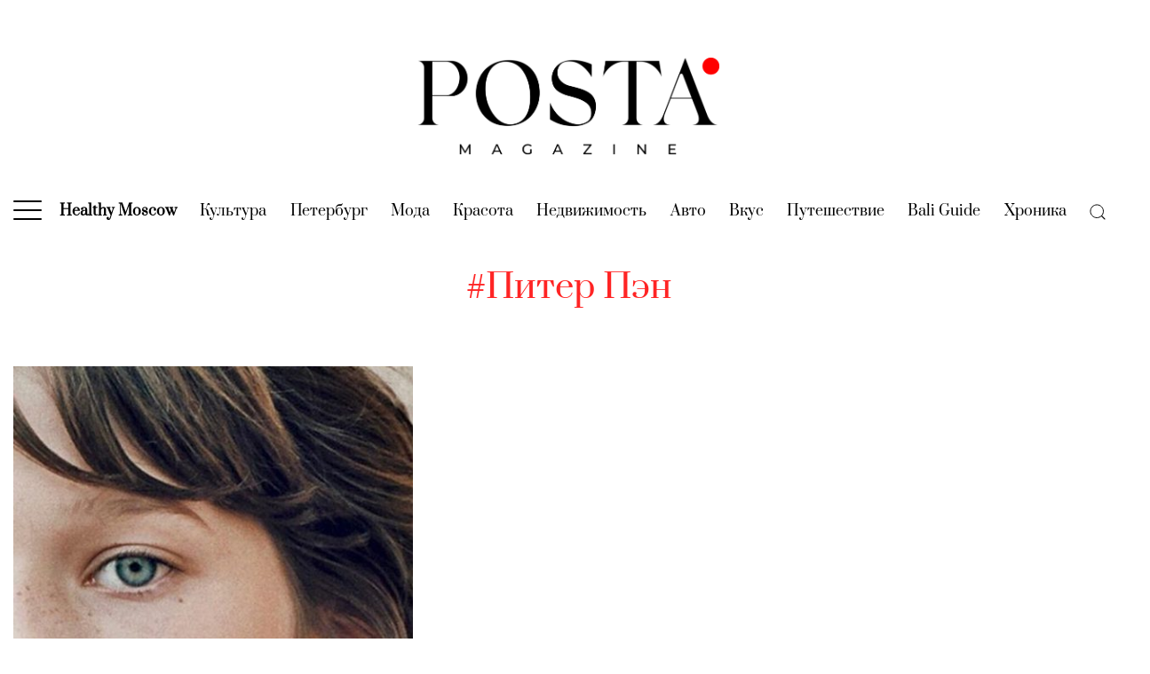

--- FILE ---
content_type: application/javascript; charset=utf-8
request_url: https://posta-magazine.ru/wp-includes/js/dist/blocks.min.js?ver=423068d7079f57cf9f02458ccb4a6131
body_size: 48079
content:
/*! This file is auto-generated */
this.wp=this.wp||{},this.wp.blocks=function(e){var t={};function r(n){if(t[n])return t[n].exports;var a=t[n]={i:n,l:!1,exports:{}};return e[n].call(a.exports,a,a.exports,r),a.l=!0,a.exports}return r.m=e,r.c=t,r.d=function(e,t,n){r.o(e,t)||Object.defineProperty(e,t,{enumerable:!0,get:n})},r.r=function(e){"undefined"!=typeof Symbol&&Symbol.toStringTag&&Object.defineProperty(e,Symbol.toStringTag,{value:"Module"}),Object.defineProperty(e,"__esModule",{value:!0})},r.t=function(e,t){if(1&t&&(e=r(e)),8&t)return e;if(4&t&&"object"==typeof e&&e&&e.__esModule)return e;var n=Object.create(null);if(r.r(n),Object.defineProperty(n,"default",{enumerable:!0,value:e}),2&t&&"string"!=typeof e)for(var a in e)r.d(n,a,function(t){return e[t]}.bind(null,a));return n},r.n=function(e){var t=e&&e.__esModule?function(){return e.default}:function(){return e};return r.d(t,"a",t),t},r.o=function(e,t){return Object.prototype.hasOwnProperty.call(e,t)},r.p="",r(r.s=425)}({0:function(e,t){!function(){e.exports=this.wp.element}()},1:function(e,t){!function(){e.exports=this.wp.i18n}()},116:function(e,t){var r="undefined"!=typeof crypto&&crypto.getRandomValues&&crypto.getRandomValues.bind(crypto)||"undefined"!=typeof msCrypto&&"function"==typeof window.msCrypto.getRandomValues&&msCrypto.getRandomValues.bind(msCrypto);if(r){var n=new Uint8Array(16);e.exports=function(){return r(n),n}}else{var a=new Array(16);e.exports=function(){for(var e,t=0;t<16;t++)0==(3&t)&&(e=4294967296*Math.random()),a[t]=e>>>((3&t)<<3)&255;return a}}},117:function(e,t){for(var r=[],n=0;n<256;++n)r[n]=(n+256).toString(16).substr(1);e.exports=function(e,t){var n=t||0,a=r;return[a[e[n++]],a[e[n++]],a[e[n++]],a[e[n++]],"-",a[e[n++]],a[e[n++]],"-",a[e[n++]],a[e[n++]],"-",a[e[n++]],a[e[n++]],"-",a[e[n++]],a[e[n++]],a[e[n++]],a[e[n++]],a[e[n++]],a[e[n++]]].join("")}},12:function(e,t,r){"use strict";function n(){return(n=Object.assign||function(e){for(var t=1;t<arguments.length;t++){var r=arguments[t];for(var n in r)Object.prototype.hasOwnProperty.call(r,n)&&(e[n]=r[n])}return e}).apply(this,arguments)}r.d(t,"a",(function(){return n}))},13:function(e,t,r){"use strict";function n(e,t){for(var r=0;r<t.length;r++){var n=t[r];n.enumerable=n.enumerable||!1,n.configurable=!0,"value"in n&&(n.writable=!0),Object.defineProperty(e,n.key,n)}}function a(e,t,r){return t&&n(e.prototype,t),r&&n(e,r),e}r.d(t,"a",(function(){return a}))},14:function(e,t,r){"use strict";function n(e,t){if(!(e instanceof t))throw new TypeError("Cannot call a class as a function")}r.d(t,"a",(function(){return n}))},149:function(e,t){!function(){e.exports=this.wp.shortcode}()},18:function(e,t,r){"use strict";var n=r(25);var a=r(35),o=r(27);function i(e){return function(e){if(Array.isArray(e))return Object(n.a)(e)}(e)||Object(a.a)(e)||Object(o.a)(e)||function(){throw new TypeError("Invalid attempt to spread non-iterable instance.\nIn order to be iterable, non-array objects must have a [Symbol.iterator]() method.")}()}r.d(t,"a",(function(){return i}))},2:function(e,t){!function(){e.exports=this.lodash}()},20:function(e,t,r){"use strict";var n=r(38);var a=r(27),o=r(39);function i(e,t){return Object(n.a)(e)||function(e,t){if("undefined"!=typeof Symbol&&Symbol.iterator in Object(e)){var r=[],n=!0,a=!1,o=void 0;try{for(var i,s=e[Symbol.iterator]();!(n=(i=s.next()).done)&&(r.push(i.value),!t||r.length!==t);n=!0);}catch(e){a=!0,o=e}finally{try{n||null==s.return||s.return()}finally{if(a)throw o}}return r}}(e,t)||Object(a.a)(e,t)||Object(o.a)()}r.d(t,"a",(function(){return i}))},25:function(e,t,r){"use strict";function n(e,t){(null==t||t>e.length)&&(t=e.length);for(var r=0,n=new Array(t);r<t;r++)n[r]=e[r];return n}r.d(t,"a",(function(){return n}))},265:function(e,t){!function(){e.exports=this.wp.blockSerializationDefaultParser}()},266:function(e,t,r){var n;/*! showdown v 1.9.1 - 02-11-2019 */
(function(){function a(e){"use strict";var t={omitExtraWLInCodeBlocks:{defaultValue:!1,describe:"Omit the default extra whiteline added to code blocks",type:"boolean"},noHeaderId:{defaultValue:!1,describe:"Turn on/off generated header id",type:"boolean"},prefixHeaderId:{defaultValue:!1,describe:"Add a prefix to the generated header ids. Passing a string will prefix that string to the header id. Setting to true will add a generic 'section-' prefix",type:"string"},rawPrefixHeaderId:{defaultValue:!1,describe:'Setting this option to true will prevent showdown from modifying the prefix. This might result in malformed IDs (if, for instance, the " char is used in the prefix)',type:"boolean"},ghCompatibleHeaderId:{defaultValue:!1,describe:"Generate header ids compatible with github style (spaces are replaced with dashes, a bunch of non alphanumeric chars are removed)",type:"boolean"},rawHeaderId:{defaultValue:!1,describe:"Remove only spaces, ' and \" from generated header ids (including prefixes), replacing them with dashes (-). WARNING: This might result in malformed ids",type:"boolean"},headerLevelStart:{defaultValue:!1,describe:"The header blocks level start",type:"integer"},parseImgDimensions:{defaultValue:!1,describe:"Turn on/off image dimension parsing",type:"boolean"},simplifiedAutoLink:{defaultValue:!1,describe:"Turn on/off GFM autolink style",type:"boolean"},excludeTrailingPunctuationFromURLs:{defaultValue:!1,describe:"Excludes trailing punctuation from links generated with autoLinking",type:"boolean"},literalMidWordUnderscores:{defaultValue:!1,describe:"Parse midword underscores as literal underscores",type:"boolean"},literalMidWordAsterisks:{defaultValue:!1,describe:"Parse midword asterisks as literal asterisks",type:"boolean"},strikethrough:{defaultValue:!1,describe:"Turn on/off strikethrough support",type:"boolean"},tables:{defaultValue:!1,describe:"Turn on/off tables support",type:"boolean"},tablesHeaderId:{defaultValue:!1,describe:"Add an id to table headers",type:"boolean"},ghCodeBlocks:{defaultValue:!0,describe:"Turn on/off GFM fenced code blocks support",type:"boolean"},tasklists:{defaultValue:!1,describe:"Turn on/off GFM tasklist support",type:"boolean"},smoothLivePreview:{defaultValue:!1,describe:"Prevents weird effects in live previews due to incomplete input",type:"boolean"},smartIndentationFix:{defaultValue:!1,description:"Tries to smartly fix indentation in es6 strings",type:"boolean"},disableForced4SpacesIndentedSublists:{defaultValue:!1,description:"Disables the requirement of indenting nested sublists by 4 spaces",type:"boolean"},simpleLineBreaks:{defaultValue:!1,description:"Parses simple line breaks as <br> (GFM Style)",type:"boolean"},requireSpaceBeforeHeadingText:{defaultValue:!1,description:"Makes adding a space between `#` and the header text mandatory (GFM Style)",type:"boolean"},ghMentions:{defaultValue:!1,description:"Enables github @mentions",type:"boolean"},ghMentionsLink:{defaultValue:"https://github.com/{u}",description:"Changes the link generated by @mentions. Only applies if ghMentions option is enabled.",type:"string"},encodeEmails:{defaultValue:!0,description:"Encode e-mail addresses through the use of Character Entities, transforming ASCII e-mail addresses into its equivalent decimal entities",type:"boolean"},openLinksInNewWindow:{defaultValue:!1,description:"Open all links in new windows",type:"boolean"},backslashEscapesHTMLTags:{defaultValue:!1,description:"Support for HTML Tag escaping. ex: <div>foo</div>",type:"boolean"},emoji:{defaultValue:!1,description:"Enable emoji support. Ex: `this is a :smile: emoji`",type:"boolean"},underline:{defaultValue:!1,description:"Enable support for underline. Syntax is double or triple underscores: `__underline word__`. With this option enabled, underscores no longer parses into `<em>` and `<strong>`",type:"boolean"},completeHTMLDocument:{defaultValue:!1,description:"Outputs a complete html document, including `<html>`, `<head>` and `<body>` tags",type:"boolean"},metadata:{defaultValue:!1,description:"Enable support for document metadata (defined at the top of the document between `«««` and `»»»` or between `---` and `---`).",type:"boolean"},splitAdjacentBlockquotes:{defaultValue:!1,description:"Split adjacent blockquote blocks",type:"boolean"}};if(!1===e)return JSON.parse(JSON.stringify(t));var r={};for(var n in t)t.hasOwnProperty(n)&&(r[n]=t[n].defaultValue);return r}var o={},i={},s={},c=a(!0),u="vanilla",l={github:{omitExtraWLInCodeBlocks:!0,simplifiedAutoLink:!0,excludeTrailingPunctuationFromURLs:!0,literalMidWordUnderscores:!0,strikethrough:!0,tables:!0,tablesHeaderId:!0,ghCodeBlocks:!0,tasklists:!0,disableForced4SpacesIndentedSublists:!0,simpleLineBreaks:!0,requireSpaceBeforeHeadingText:!0,ghCompatibleHeaderId:!0,ghMentions:!0,backslashEscapesHTMLTags:!0,emoji:!0,splitAdjacentBlockquotes:!0},original:{noHeaderId:!0,ghCodeBlocks:!1},ghost:{omitExtraWLInCodeBlocks:!0,parseImgDimensions:!0,simplifiedAutoLink:!0,excludeTrailingPunctuationFromURLs:!0,literalMidWordUnderscores:!0,strikethrough:!0,tables:!0,tablesHeaderId:!0,ghCodeBlocks:!0,tasklists:!0,smoothLivePreview:!0,simpleLineBreaks:!0,requireSpaceBeforeHeadingText:!0,ghMentions:!1,encodeEmails:!0},vanilla:a(!0),allOn:function(){"use strict";var e=a(!0),t={};for(var r in e)e.hasOwnProperty(r)&&(t[r]=!0);return t}()};function f(e,t){"use strict";var r=t?"Error in "+t+" extension->":"Error in unnamed extension",n={valid:!0,error:""};o.helper.isArray(e)||(e=[e]);for(var a=0;a<e.length;++a){var i=r+" sub-extension "+a+": ",s=e[a];if("object"!=typeof s)return n.valid=!1,n.error=i+"must be an object, but "+typeof s+" given",n;if(!o.helper.isString(s.type))return n.valid=!1,n.error=i+'property "type" must be a string, but '+typeof s.type+" given",n;var c=s.type=s.type.toLowerCase();if("language"===c&&(c=s.type="lang"),"html"===c&&(c=s.type="output"),"lang"!==c&&"output"!==c&&"listener"!==c)return n.valid=!1,n.error=i+"type "+c+' is not recognized. Valid values: "lang/language", "output/html" or "listener"',n;if("listener"===c){if(o.helper.isUndefined(s.listeners))return n.valid=!1,n.error=i+'. Extensions of type "listener" must have a property called "listeners"',n}else if(o.helper.isUndefined(s.filter)&&o.helper.isUndefined(s.regex))return n.valid=!1,n.error=i+c+' extensions must define either a "regex" property or a "filter" method',n;if(s.listeners){if("object"!=typeof s.listeners)return n.valid=!1,n.error=i+'"listeners" property must be an object but '+typeof s.listeners+" given",n;for(var u in s.listeners)if(s.listeners.hasOwnProperty(u)&&"function"!=typeof s.listeners[u])return n.valid=!1,n.error=i+'"listeners" property must be an hash of [event name]: [callback]. listeners.'+u+" must be a function but "+typeof s.listeners[u]+" given",n}if(s.filter){if("function"!=typeof s.filter)return n.valid=!1,n.error=i+'"filter" must be a function, but '+typeof s.filter+" given",n}else if(s.regex){if(o.helper.isString(s.regex)&&(s.regex=new RegExp(s.regex,"g")),!(s.regex instanceof RegExp))return n.valid=!1,n.error=i+'"regex" property must either be a string or a RegExp object, but '+typeof s.regex+" given",n;if(o.helper.isUndefined(s.replace))return n.valid=!1,n.error=i+'"regex" extensions must implement a replace string or function',n}}return n}function d(e,t){"use strict";return"¨E"+t.charCodeAt(0)+"E"}o.helper={},o.extensions={},o.setOption=function(e,t){"use strict";return c[e]=t,this},o.getOption=function(e){"use strict";return c[e]},o.getOptions=function(){"use strict";return c},o.resetOptions=function(){"use strict";c=a(!0)},o.setFlavor=function(e){"use strict";if(!l.hasOwnProperty(e))throw Error(e+" flavor was not found");o.resetOptions();var t=l[e];for(var r in u=e,t)t.hasOwnProperty(r)&&(c[r]=t[r])},o.getFlavor=function(){"use strict";return u},o.getFlavorOptions=function(e){"use strict";if(l.hasOwnProperty(e))return l[e]},o.getDefaultOptions=function(e){"use strict";return a(e)},o.subParser=function(e,t){"use strict";if(o.helper.isString(e)){if(void 0===t){if(i.hasOwnProperty(e))return i[e];throw Error("SubParser named "+e+" not registered!")}i[e]=t}},o.extension=function(e,t){"use strict";if(!o.helper.isString(e))throw Error("Extension 'name' must be a string");if(e=o.helper.stdExtName(e),o.helper.isUndefined(t)){if(!s.hasOwnProperty(e))throw Error("Extension named "+e+" is not registered!");return s[e]}"function"==typeof t&&(t=t()),o.helper.isArray(t)||(t=[t]);var r=f(t,e);if(!r.valid)throw Error(r.error);s[e]=t},o.getAllExtensions=function(){"use strict";return s},o.removeExtension=function(e){"use strict";delete s[e]},o.resetExtensions=function(){"use strict";s={}},o.validateExtension=function(e){"use strict";var t=f(e,null);return!!t.valid||(console.warn(t.error),!1)},o.hasOwnProperty("helper")||(o.helper={}),o.helper.isString=function(e){"use strict";return"string"==typeof e||e instanceof String},o.helper.isFunction=function(e){"use strict";return e&&"[object Function]"==={}.toString.call(e)},o.helper.isArray=function(e){"use strict";return Array.isArray(e)},o.helper.isUndefined=function(e){"use strict";return void 0===e},o.helper.forEach=function(e,t){"use strict";if(o.helper.isUndefined(e))throw new Error("obj param is required");if(o.helper.isUndefined(t))throw new Error("callback param is required");if(!o.helper.isFunction(t))throw new Error("callback param must be a function/closure");if("function"==typeof e.forEach)e.forEach(t);else if(o.helper.isArray(e))for(var r=0;r<e.length;r++)t(e[r],r,e);else{if("object"!=typeof e)throw new Error("obj does not seem to be an array or an iterable object");for(var n in e)e.hasOwnProperty(n)&&t(e[n],n,e)}},o.helper.stdExtName=function(e){"use strict";return e.replace(/[_?*+\/\\.^-]/g,"").replace(/\s/g,"").toLowerCase()},o.helper.escapeCharactersCallback=d,o.helper.escapeCharacters=function(e,t,r){"use strict";var n="(["+t.replace(/([\[\]\\])/g,"\\$1")+"])";r&&(n="\\\\"+n);var a=new RegExp(n,"g");return e=e.replace(a,d)},o.helper.unescapeHTMLEntities=function(e){"use strict";return e.replace(/&quot;/g,'"').replace(/&lt;/g,"<").replace(/&gt;/g,">").replace(/&amp;/g,"&")};var p=function(e,t,r,n){"use strict";var a,o,i,s,c,u=n||"",l=u.indexOf("g")>-1,f=new RegExp(t+"|"+r,"g"+u.replace(/g/g,"")),d=new RegExp(t,u.replace(/g/g,"")),p=[];do{for(a=0;i=f.exec(e);)if(d.test(i[0]))a++||(s=(o=f.lastIndex)-i[0].length);else if(a&&!--a){c=i.index+i[0].length;var h={left:{start:s,end:o},match:{start:o,end:i.index},right:{start:i.index,end:c},wholeMatch:{start:s,end:c}};if(p.push(h),!l)return p}}while(a&&(f.lastIndex=o));return p};o.helper.matchRecursiveRegExp=function(e,t,r,n){"use strict";for(var a=p(e,t,r,n),o=[],i=0;i<a.length;++i)o.push([e.slice(a[i].wholeMatch.start,a[i].wholeMatch.end),e.slice(a[i].match.start,a[i].match.end),e.slice(a[i].left.start,a[i].left.end),e.slice(a[i].right.start,a[i].right.end)]);return o},o.helper.replaceRecursiveRegExp=function(e,t,r,n,a){"use strict";if(!o.helper.isFunction(t)){var i=t;t=function(){return i}}var s=p(e,r,n,a),c=e,u=s.length;if(u>0){var l=[];0!==s[0].wholeMatch.start&&l.push(e.slice(0,s[0].wholeMatch.start));for(var f=0;f<u;++f)l.push(t(e.slice(s[f].wholeMatch.start,s[f].wholeMatch.end),e.slice(s[f].match.start,s[f].match.end),e.slice(s[f].left.start,s[f].left.end),e.slice(s[f].right.start,s[f].right.end))),f<u-1&&l.push(e.slice(s[f].wholeMatch.end,s[f+1].wholeMatch.start));s[u-1].wholeMatch.end<e.length&&l.push(e.slice(s[u-1].wholeMatch.end)),c=l.join("")}return c},o.helper.regexIndexOf=function(e,t,r){"use strict";if(!o.helper.isString(e))throw"InvalidArgumentError: first parameter of showdown.helper.regexIndexOf function must be a string";if(t instanceof RegExp==!1)throw"InvalidArgumentError: second parameter of showdown.helper.regexIndexOf function must be an instance of RegExp";var n=e.substring(r||0).search(t);return n>=0?n+(r||0):n},o.helper.splitAtIndex=function(e,t){"use strict";if(!o.helper.isString(e))throw"InvalidArgumentError: first parameter of showdown.helper.regexIndexOf function must be a string";return[e.substring(0,t),e.substring(t)]},o.helper.encodeEmailAddress=function(e){"use strict";var t=[function(e){return"&#"+e.charCodeAt(0)+";"},function(e){return"&#x"+e.charCodeAt(0).toString(16)+";"},function(e){return e}];return e=e.replace(/./g,(function(e){if("@"===e)e=t[Math.floor(2*Math.random())](e);else{var r=Math.random();e=r>.9?t[2](e):r>.45?t[1](e):t[0](e)}return e}))},o.helper.padEnd=function(e,t,r){"use strict";return t>>=0,r=String(r||" "),e.length>t?String(e):((t-=e.length)>r.length&&(r+=r.repeat(t/r.length)),String(e)+r.slice(0,t))},"undefined"==typeof console&&(console={warn:function(e){"use strict";alert(e)},log:function(e){"use strict";alert(e)},error:function(e){"use strict";throw e}}),o.helper.regexes={asteriskDashAndColon:/([*_:~])/g},o.helper.emojis={"+1":"👍","-1":"👎",100:"💯",1234:"🔢","1st_place_medal":"🥇","2nd_place_medal":"🥈","3rd_place_medal":"🥉","8ball":"🎱",a:"🅰️",ab:"🆎",abc:"🔤",abcd:"🔡",accept:"🉑",aerial_tramway:"🚡",airplane:"✈️",alarm_clock:"⏰",alembic:"⚗️",alien:"👽",ambulance:"🚑",amphora:"🏺",anchor:"⚓️",angel:"👼",anger:"💢",angry:"😠",anguished:"😧",ant:"🐜",apple:"🍎",aquarius:"♒️",aries:"♈️",arrow_backward:"◀️",arrow_double_down:"⏬",arrow_double_up:"⏫",arrow_down:"⬇️",arrow_down_small:"🔽",arrow_forward:"▶️",arrow_heading_down:"⤵️",arrow_heading_up:"⤴️",arrow_left:"⬅️",arrow_lower_left:"↙️",arrow_lower_right:"↘️",arrow_right:"➡️",arrow_right_hook:"↪️",arrow_up:"⬆️",arrow_up_down:"↕️",arrow_up_small:"🔼",arrow_upper_left:"↖️",arrow_upper_right:"↗️",arrows_clockwise:"🔃",arrows_counterclockwise:"🔄",art:"🎨",articulated_lorry:"🚛",artificial_satellite:"🛰",astonished:"😲",athletic_shoe:"👟",atm:"🏧",atom_symbol:"⚛️",avocado:"🥑",b:"🅱️",baby:"👶",baby_bottle:"🍼",baby_chick:"🐤",baby_symbol:"🚼",back:"🔙",bacon:"🥓",badminton:"🏸",baggage_claim:"🛄",baguette_bread:"🥖",balance_scale:"⚖️",balloon:"🎈",ballot_box:"🗳",ballot_box_with_check:"☑️",bamboo:"🎍",banana:"🍌",bangbang:"‼️",bank:"🏦",bar_chart:"📊",barber:"💈",baseball:"⚾️",basketball:"🏀",basketball_man:"⛹️",basketball_woman:"⛹️&zwj;♀️",bat:"🦇",bath:"🛀",bathtub:"🛁",battery:"🔋",beach_umbrella:"🏖",bear:"🐻",bed:"🛏",bee:"🐝",beer:"🍺",beers:"🍻",beetle:"🐞",beginner:"🔰",bell:"🔔",bellhop_bell:"🛎",bento:"🍱",biking_man:"🚴",bike:"🚲",biking_woman:"🚴&zwj;♀️",bikini:"👙",biohazard:"☣️",bird:"🐦",birthday:"🎂",black_circle:"⚫️",black_flag:"🏴",black_heart:"🖤",black_joker:"🃏",black_large_square:"⬛️",black_medium_small_square:"◾️",black_medium_square:"◼️",black_nib:"✒️",black_small_square:"▪️",black_square_button:"🔲",blonde_man:"👱",blonde_woman:"👱&zwj;♀️",blossom:"🌼",blowfish:"🐡",blue_book:"📘",blue_car:"🚙",blue_heart:"💙",blush:"😊",boar:"🐗",boat:"⛵️",bomb:"💣",book:"📖",bookmark:"🔖",bookmark_tabs:"📑",books:"📚",boom:"💥",boot:"👢",bouquet:"💐",bowing_man:"🙇",bow_and_arrow:"🏹",bowing_woman:"🙇&zwj;♀️",bowling:"🎳",boxing_glove:"🥊",boy:"👦",bread:"🍞",bride_with_veil:"👰",bridge_at_night:"🌉",briefcase:"💼",broken_heart:"💔",bug:"🐛",building_construction:"🏗",bulb:"💡",bullettrain_front:"🚅",bullettrain_side:"🚄",burrito:"🌯",bus:"🚌",business_suit_levitating:"🕴",busstop:"🚏",bust_in_silhouette:"👤",busts_in_silhouette:"👥",butterfly:"🦋",cactus:"🌵",cake:"🍰",calendar:"📆",call_me_hand:"🤙",calling:"📲",camel:"🐫",camera:"📷",camera_flash:"📸",camping:"🏕",cancer:"♋️",candle:"🕯",candy:"🍬",canoe:"🛶",capital_abcd:"🔠",capricorn:"♑️",car:"🚗",card_file_box:"🗃",card_index:"📇",card_index_dividers:"🗂",carousel_horse:"🎠",carrot:"🥕",cat:"🐱",cat2:"🐈",cd:"💿",chains:"⛓",champagne:"🍾",chart:"💹",chart_with_downwards_trend:"📉",chart_with_upwards_trend:"📈",checkered_flag:"🏁",cheese:"🧀",cherries:"🍒",cherry_blossom:"🌸",chestnut:"🌰",chicken:"🐔",children_crossing:"🚸",chipmunk:"🐿",chocolate_bar:"🍫",christmas_tree:"🎄",church:"⛪️",cinema:"🎦",circus_tent:"🎪",city_sunrise:"🌇",city_sunset:"🌆",cityscape:"🏙",cl:"🆑",clamp:"🗜",clap:"👏",clapper:"🎬",classical_building:"🏛",clinking_glasses:"🥂",clipboard:"📋",clock1:"🕐",clock10:"🕙",clock1030:"🕥",clock11:"🕚",clock1130:"🕦",clock12:"🕛",clock1230:"🕧",clock130:"🕜",clock2:"🕑",clock230:"🕝",clock3:"🕒",clock330:"🕞",clock4:"🕓",clock430:"🕟",clock5:"🕔",clock530:"🕠",clock6:"🕕",clock630:"🕡",clock7:"🕖",clock730:"🕢",clock8:"🕗",clock830:"🕣",clock9:"🕘",clock930:"🕤",closed_book:"📕",closed_lock_with_key:"🔐",closed_umbrella:"🌂",cloud:"☁️",cloud_with_lightning:"🌩",cloud_with_lightning_and_rain:"⛈",cloud_with_rain:"🌧",cloud_with_snow:"🌨",clown_face:"🤡",clubs:"♣️",cocktail:"🍸",coffee:"☕️",coffin:"⚰️",cold_sweat:"😰",comet:"☄️",computer:"💻",computer_mouse:"🖱",confetti_ball:"🎊",confounded:"😖",confused:"😕",congratulations:"㊗️",construction:"🚧",construction_worker_man:"👷",construction_worker_woman:"👷&zwj;♀️",control_knobs:"🎛",convenience_store:"🏪",cookie:"🍪",cool:"🆒",policeman:"👮",copyright:"©️",corn:"🌽",couch_and_lamp:"🛋",couple:"👫",couple_with_heart_woman_man:"💑",couple_with_heart_man_man:"👨&zwj;❤️&zwj;👨",couple_with_heart_woman_woman:"👩&zwj;❤️&zwj;👩",couplekiss_man_man:"👨&zwj;❤️&zwj;💋&zwj;👨",couplekiss_man_woman:"💏",couplekiss_woman_woman:"👩&zwj;❤️&zwj;💋&zwj;👩",cow:"🐮",cow2:"🐄",cowboy_hat_face:"🤠",crab:"🦀",crayon:"🖍",credit_card:"💳",crescent_moon:"🌙",cricket:"🏏",crocodile:"🐊",croissant:"🥐",crossed_fingers:"🤞",crossed_flags:"🎌",crossed_swords:"⚔️",crown:"👑",cry:"😢",crying_cat_face:"😿",crystal_ball:"🔮",cucumber:"🥒",cupid:"💘",curly_loop:"➰",currency_exchange:"💱",curry:"🍛",custard:"🍮",customs:"🛃",cyclone:"🌀",dagger:"🗡",dancer:"💃",dancing_women:"👯",dancing_men:"👯&zwj;♂️",dango:"🍡",dark_sunglasses:"🕶",dart:"🎯",dash:"💨",date:"📅",deciduous_tree:"🌳",deer:"🦌",department_store:"🏬",derelict_house:"🏚",desert:"🏜",desert_island:"🏝",desktop_computer:"🖥",male_detective:"🕵️",diamond_shape_with_a_dot_inside:"💠",diamonds:"♦️",disappointed:"😞",disappointed_relieved:"😥",dizzy:"💫",dizzy_face:"😵",do_not_litter:"🚯",dog:"🐶",dog2:"🐕",dollar:"💵",dolls:"🎎",dolphin:"🐬",door:"🚪",doughnut:"🍩",dove:"🕊",dragon:"🐉",dragon_face:"🐲",dress:"👗",dromedary_camel:"🐪",drooling_face:"🤤",droplet:"💧",drum:"🥁",duck:"🦆",dvd:"📀","e-mail":"📧",eagle:"🦅",ear:"👂",ear_of_rice:"🌾",earth_africa:"🌍",earth_americas:"🌎",earth_asia:"🌏",egg:"🥚",eggplant:"🍆",eight_pointed_black_star:"✴️",eight_spoked_asterisk:"✳️",electric_plug:"🔌",elephant:"🐘",email:"✉️",end:"🔚",envelope_with_arrow:"📩",euro:"💶",european_castle:"🏰",european_post_office:"🏤",evergreen_tree:"🌲",exclamation:"❗️",expressionless:"😑",eye:"👁",eye_speech_bubble:"👁&zwj;🗨",eyeglasses:"👓",eyes:"👀",face_with_head_bandage:"🤕",face_with_thermometer:"🤒",fist_oncoming:"👊",factory:"🏭",fallen_leaf:"🍂",family_man_woman_boy:"👪",family_man_boy:"👨&zwj;👦",family_man_boy_boy:"👨&zwj;👦&zwj;👦",family_man_girl:"👨&zwj;👧",family_man_girl_boy:"👨&zwj;👧&zwj;👦",family_man_girl_girl:"👨&zwj;👧&zwj;👧",family_man_man_boy:"👨&zwj;👨&zwj;👦",family_man_man_boy_boy:"👨&zwj;👨&zwj;👦&zwj;👦",family_man_man_girl:"👨&zwj;👨&zwj;👧",family_man_man_girl_boy:"👨&zwj;👨&zwj;👧&zwj;👦",family_man_man_girl_girl:"👨&zwj;👨&zwj;👧&zwj;👧",family_man_woman_boy_boy:"👨&zwj;👩&zwj;👦&zwj;👦",family_man_woman_girl:"👨&zwj;👩&zwj;👧",family_man_woman_girl_boy:"👨&zwj;👩&zwj;👧&zwj;👦",family_man_woman_girl_girl:"👨&zwj;👩&zwj;👧&zwj;👧",family_woman_boy:"👩&zwj;👦",family_woman_boy_boy:"👩&zwj;👦&zwj;👦",family_woman_girl:"👩&zwj;👧",family_woman_girl_boy:"👩&zwj;👧&zwj;👦",family_woman_girl_girl:"👩&zwj;👧&zwj;👧",family_woman_woman_boy:"👩&zwj;👩&zwj;👦",family_woman_woman_boy_boy:"👩&zwj;👩&zwj;👦&zwj;👦",family_woman_woman_girl:"👩&zwj;👩&zwj;👧",family_woman_woman_girl_boy:"👩&zwj;👩&zwj;👧&zwj;👦",family_woman_woman_girl_girl:"👩&zwj;👩&zwj;👧&zwj;👧",fast_forward:"⏩",fax:"📠",fearful:"😨",feet:"🐾",female_detective:"🕵️&zwj;♀️",ferris_wheel:"🎡",ferry:"⛴",field_hockey:"🏑",file_cabinet:"🗄",file_folder:"📁",film_projector:"📽",film_strip:"🎞",fire:"🔥",fire_engine:"🚒",fireworks:"🎆",first_quarter_moon:"🌓",first_quarter_moon_with_face:"🌛",fish:"🐟",fish_cake:"🍥",fishing_pole_and_fish:"🎣",fist_raised:"✊",fist_left:"🤛",fist_right:"🤜",flags:"🎏",flashlight:"🔦",fleur_de_lis:"⚜️",flight_arrival:"🛬",flight_departure:"🛫",floppy_disk:"💾",flower_playing_cards:"🎴",flushed:"😳",fog:"🌫",foggy:"🌁",football:"🏈",footprints:"👣",fork_and_knife:"🍴",fountain:"⛲️",fountain_pen:"🖋",four_leaf_clover:"🍀",fox_face:"🦊",framed_picture:"🖼",free:"🆓",fried_egg:"🍳",fried_shrimp:"🍤",fries:"🍟",frog:"🐸",frowning:"😦",frowning_face:"☹️",frowning_man:"🙍&zwj;♂️",frowning_woman:"🙍",middle_finger:"🖕",fuelpump:"⛽️",full_moon:"🌕",full_moon_with_face:"🌝",funeral_urn:"⚱️",game_die:"🎲",gear:"⚙️",gem:"💎",gemini:"♊️",ghost:"👻",gift:"🎁",gift_heart:"💝",girl:"👧",globe_with_meridians:"🌐",goal_net:"🥅",goat:"🐐",golf:"⛳️",golfing_man:"🏌️",golfing_woman:"🏌️&zwj;♀️",gorilla:"🦍",grapes:"🍇",green_apple:"🍏",green_book:"📗",green_heart:"💚",green_salad:"🥗",grey_exclamation:"❕",grey_question:"❔",grimacing:"😬",grin:"😁",grinning:"😀",guardsman:"💂",guardswoman:"💂&zwj;♀️",guitar:"🎸",gun:"🔫",haircut_woman:"💇",haircut_man:"💇&zwj;♂️",hamburger:"🍔",hammer:"🔨",hammer_and_pick:"⚒",hammer_and_wrench:"🛠",hamster:"🐹",hand:"✋",handbag:"👜",handshake:"🤝",hankey:"💩",hatched_chick:"🐥",hatching_chick:"🐣",headphones:"🎧",hear_no_evil:"🙉",heart:"❤️",heart_decoration:"💟",heart_eyes:"😍",heart_eyes_cat:"😻",heartbeat:"💓",heartpulse:"💗",hearts:"♥️",heavy_check_mark:"✔️",heavy_division_sign:"➗",heavy_dollar_sign:"💲",heavy_heart_exclamation:"❣️",heavy_minus_sign:"➖",heavy_multiplication_x:"✖️",heavy_plus_sign:"➕",helicopter:"🚁",herb:"🌿",hibiscus:"🌺",high_brightness:"🔆",high_heel:"👠",hocho:"🔪",hole:"🕳",honey_pot:"🍯",horse:"🐴",horse_racing:"🏇",hospital:"🏥",hot_pepper:"🌶",hotdog:"🌭",hotel:"🏨",hotsprings:"♨️",hourglass:"⌛️",hourglass_flowing_sand:"⏳",house:"🏠",house_with_garden:"🏡",houses:"🏘",hugs:"🤗",hushed:"😯",ice_cream:"🍨",ice_hockey:"🏒",ice_skate:"⛸",icecream:"🍦",id:"🆔",ideograph_advantage:"🉐",imp:"👿",inbox_tray:"📥",incoming_envelope:"📨",tipping_hand_woman:"💁",information_source:"ℹ️",innocent:"😇",interrobang:"⁉️",iphone:"📱",izakaya_lantern:"🏮",jack_o_lantern:"🎃",japan:"🗾",japanese_castle:"🏯",japanese_goblin:"👺",japanese_ogre:"👹",jeans:"👖",joy:"😂",joy_cat:"😹",joystick:"🕹",kaaba:"🕋",key:"🔑",keyboard:"⌨️",keycap_ten:"🔟",kick_scooter:"🛴",kimono:"👘",kiss:"💋",kissing:"😗",kissing_cat:"😽",kissing_closed_eyes:"😚",kissing_heart:"😘",kissing_smiling_eyes:"😙",kiwi_fruit:"🥝",koala:"🐨",koko:"🈁",label:"🏷",large_blue_circle:"🔵",large_blue_diamond:"🔷",large_orange_diamond:"🔶",last_quarter_moon:"🌗",last_quarter_moon_with_face:"🌜",latin_cross:"✝️",laughing:"😆",leaves:"🍃",ledger:"📒",left_luggage:"🛅",left_right_arrow:"↔️",leftwards_arrow_with_hook:"↩️",lemon:"🍋",leo:"♌️",leopard:"🐆",level_slider:"🎚",libra:"♎️",light_rail:"🚈",link:"🔗",lion:"🦁",lips:"👄",lipstick:"💄",lizard:"🦎",lock:"🔒",lock_with_ink_pen:"🔏",lollipop:"🍭",loop:"➿",loud_sound:"🔊",loudspeaker:"📢",love_hotel:"🏩",love_letter:"💌",low_brightness:"🔅",lying_face:"🤥",m:"Ⓜ️",mag:"🔍",mag_right:"🔎",mahjong:"🀄️",mailbox:"📫",mailbox_closed:"📪",mailbox_with_mail:"📬",mailbox_with_no_mail:"📭",man:"👨",man_artist:"👨&zwj;🎨",man_astronaut:"👨&zwj;🚀",man_cartwheeling:"🤸&zwj;♂️",man_cook:"👨&zwj;🍳",man_dancing:"🕺",man_facepalming:"🤦&zwj;♂️",man_factory_worker:"👨&zwj;🏭",man_farmer:"👨&zwj;🌾",man_firefighter:"👨&zwj;🚒",man_health_worker:"👨&zwj;⚕️",man_in_tuxedo:"🤵",man_judge:"👨&zwj;⚖️",man_juggling:"🤹&zwj;♂️",man_mechanic:"👨&zwj;🔧",man_office_worker:"👨&zwj;💼",man_pilot:"👨&zwj;✈️",man_playing_handball:"🤾&zwj;♂️",man_playing_water_polo:"🤽&zwj;♂️",man_scientist:"👨&zwj;🔬",man_shrugging:"🤷&zwj;♂️",man_singer:"👨&zwj;🎤",man_student:"👨&zwj;🎓",man_teacher:"👨&zwj;🏫",man_technologist:"👨&zwj;💻",man_with_gua_pi_mao:"👲",man_with_turban:"👳",tangerine:"🍊",mans_shoe:"👞",mantelpiece_clock:"🕰",maple_leaf:"🍁",martial_arts_uniform:"🥋",mask:"😷",massage_woman:"💆",massage_man:"💆&zwj;♂️",meat_on_bone:"🍖",medal_military:"🎖",medal_sports:"🏅",mega:"📣",melon:"🍈",memo:"📝",men_wrestling:"🤼&zwj;♂️",menorah:"🕎",mens:"🚹",metal:"🤘",metro:"🚇",microphone:"🎤",microscope:"🔬",milk_glass:"🥛",milky_way:"🌌",minibus:"🚐",minidisc:"💽",mobile_phone_off:"📴",money_mouth_face:"🤑",money_with_wings:"💸",moneybag:"💰",monkey:"🐒",monkey_face:"🐵",monorail:"🚝",moon:"🌔",mortar_board:"🎓",mosque:"🕌",motor_boat:"🛥",motor_scooter:"🛵",motorcycle:"🏍",motorway:"🛣",mount_fuji:"🗻",mountain:"⛰",mountain_biking_man:"🚵",mountain_biking_woman:"🚵&zwj;♀️",mountain_cableway:"🚠",mountain_railway:"🚞",mountain_snow:"🏔",mouse:"🐭",mouse2:"🐁",movie_camera:"🎥",moyai:"🗿",mrs_claus:"🤶",muscle:"💪",mushroom:"🍄",musical_keyboard:"🎹",musical_note:"🎵",musical_score:"🎼",mute:"🔇",nail_care:"💅",name_badge:"📛",national_park:"🏞",nauseated_face:"🤢",necktie:"👔",negative_squared_cross_mark:"❎",nerd_face:"🤓",neutral_face:"😐",new:"🆕",new_moon:"🌑",new_moon_with_face:"🌚",newspaper:"📰",newspaper_roll:"🗞",next_track_button:"⏭",ng:"🆖",no_good_man:"🙅&zwj;♂️",no_good_woman:"🙅",night_with_stars:"🌃",no_bell:"🔕",no_bicycles:"🚳",no_entry:"⛔️",no_entry_sign:"🚫",no_mobile_phones:"📵",no_mouth:"😶",no_pedestrians:"🚷",no_smoking:"🚭","non-potable_water":"🚱",nose:"👃",notebook:"📓",notebook_with_decorative_cover:"📔",notes:"🎶",nut_and_bolt:"🔩",o:"⭕️",o2:"🅾️",ocean:"🌊",octopus:"🐙",oden:"🍢",office:"🏢",oil_drum:"🛢",ok:"🆗",ok_hand:"👌",ok_man:"🙆&zwj;♂️",ok_woman:"🙆",old_key:"🗝",older_man:"👴",older_woman:"👵",om:"🕉",on:"🔛",oncoming_automobile:"🚘",oncoming_bus:"🚍",oncoming_police_car:"🚔",oncoming_taxi:"🚖",open_file_folder:"📂",open_hands:"👐",open_mouth:"😮",open_umbrella:"☂️",ophiuchus:"⛎",orange_book:"📙",orthodox_cross:"☦️",outbox_tray:"📤",owl:"🦉",ox:"🐂",package:"📦",page_facing_up:"📄",page_with_curl:"📃",pager:"📟",paintbrush:"🖌",palm_tree:"🌴",pancakes:"🥞",panda_face:"🐼",paperclip:"📎",paperclips:"🖇",parasol_on_ground:"⛱",parking:"🅿️",part_alternation_mark:"〽️",partly_sunny:"⛅️",passenger_ship:"🛳",passport_control:"🛂",pause_button:"⏸",peace_symbol:"☮️",peach:"🍑",peanuts:"🥜",pear:"🍐",pen:"🖊",pencil2:"✏️",penguin:"🐧",pensive:"😔",performing_arts:"🎭",persevere:"😣",person_fencing:"🤺",pouting_woman:"🙎",phone:"☎️",pick:"⛏",pig:"🐷",pig2:"🐖",pig_nose:"🐽",pill:"💊",pineapple:"🍍",ping_pong:"🏓",pisces:"♓️",pizza:"🍕",place_of_worship:"🛐",plate_with_cutlery:"🍽",play_or_pause_button:"⏯",point_down:"👇",point_left:"👈",point_right:"👉",point_up:"☝️",point_up_2:"👆",police_car:"🚓",policewoman:"👮&zwj;♀️",poodle:"🐩",popcorn:"🍿",post_office:"🏣",postal_horn:"📯",postbox:"📮",potable_water:"🚰",potato:"🥔",pouch:"👝",poultry_leg:"🍗",pound:"💷",rage:"😡",pouting_cat:"😾",pouting_man:"🙎&zwj;♂️",pray:"🙏",prayer_beads:"📿",pregnant_woman:"🤰",previous_track_button:"⏮",prince:"🤴",princess:"👸",printer:"🖨",purple_heart:"💜",purse:"👛",pushpin:"📌",put_litter_in_its_place:"🚮",question:"❓",rabbit:"🐰",rabbit2:"🐇",racehorse:"🐎",racing_car:"🏎",radio:"📻",radio_button:"🔘",radioactive:"☢️",railway_car:"🚃",railway_track:"🛤",rainbow:"🌈",rainbow_flag:"🏳️&zwj;🌈",raised_back_of_hand:"🤚",raised_hand_with_fingers_splayed:"🖐",raised_hands:"🙌",raising_hand_woman:"🙋",raising_hand_man:"🙋&zwj;♂️",ram:"🐏",ramen:"🍜",rat:"🐀",record_button:"⏺",recycle:"♻️",red_circle:"🔴",registered:"®️",relaxed:"☺️",relieved:"😌",reminder_ribbon:"🎗",repeat:"🔁",repeat_one:"🔂",rescue_worker_helmet:"⛑",restroom:"🚻",revolving_hearts:"💞",rewind:"⏪",rhinoceros:"🦏",ribbon:"🎀",rice:"🍚",rice_ball:"🍙",rice_cracker:"🍘",rice_scene:"🎑",right_anger_bubble:"🗯",ring:"💍",robot:"🤖",rocket:"🚀",rofl:"🤣",roll_eyes:"🙄",roller_coaster:"🎢",rooster:"🐓",rose:"🌹",rosette:"🏵",rotating_light:"🚨",round_pushpin:"📍",rowing_man:"🚣",rowing_woman:"🚣&zwj;♀️",rugby_football:"🏉",running_man:"🏃",running_shirt_with_sash:"🎽",running_woman:"🏃&zwj;♀️",sa:"🈂️",sagittarius:"♐️",sake:"🍶",sandal:"👡",santa:"🎅",satellite:"📡",saxophone:"🎷",school:"🏫",school_satchel:"🎒",scissors:"✂️",scorpion:"🦂",scorpius:"♏️",scream:"😱",scream_cat:"🙀",scroll:"📜",seat:"💺",secret:"㊙️",see_no_evil:"🙈",seedling:"🌱",selfie:"🤳",shallow_pan_of_food:"🥘",shamrock:"☘️",shark:"🦈",shaved_ice:"🍧",sheep:"🐑",shell:"🐚",shield:"🛡",shinto_shrine:"⛩",ship:"🚢",shirt:"👕",shopping:"🛍",shopping_cart:"🛒",shower:"🚿",shrimp:"🦐",signal_strength:"📶",six_pointed_star:"🔯",ski:"🎿",skier:"⛷",skull:"💀",skull_and_crossbones:"☠️",sleeping:"😴",sleeping_bed:"🛌",sleepy:"😪",slightly_frowning_face:"🙁",slightly_smiling_face:"🙂",slot_machine:"🎰",small_airplane:"🛩",small_blue_diamond:"🔹",small_orange_diamond:"🔸",small_red_triangle:"🔺",small_red_triangle_down:"🔻",smile:"😄",smile_cat:"😸",smiley:"😃",smiley_cat:"😺",smiling_imp:"😈",smirk:"😏",smirk_cat:"😼",smoking:"🚬",snail:"🐌",snake:"🐍",sneezing_face:"🤧",snowboarder:"🏂",snowflake:"❄️",snowman:"⛄️",snowman_with_snow:"☃️",sob:"😭",soccer:"⚽️",soon:"🔜",sos:"🆘",sound:"🔉",space_invader:"👾",spades:"♠️",spaghetti:"🍝",sparkle:"❇️",sparkler:"🎇",sparkles:"✨",sparkling_heart:"💖",speak_no_evil:"🙊",speaker:"🔈",speaking_head:"🗣",speech_balloon:"💬",speedboat:"🚤",spider:"🕷",spider_web:"🕸",spiral_calendar:"🗓",spiral_notepad:"🗒",spoon:"🥄",squid:"🦑",stadium:"🏟",star:"⭐️",star2:"🌟",star_and_crescent:"☪️",star_of_david:"✡️",stars:"🌠",station:"🚉",statue_of_liberty:"🗽",steam_locomotive:"🚂",stew:"🍲",stop_button:"⏹",stop_sign:"🛑",stopwatch:"⏱",straight_ruler:"📏",strawberry:"🍓",stuck_out_tongue:"😛",stuck_out_tongue_closed_eyes:"😝",stuck_out_tongue_winking_eye:"😜",studio_microphone:"🎙",stuffed_flatbread:"🥙",sun_behind_large_cloud:"🌥",sun_behind_rain_cloud:"🌦",sun_behind_small_cloud:"🌤",sun_with_face:"🌞",sunflower:"🌻",sunglasses:"😎",sunny:"☀️",sunrise:"🌅",sunrise_over_mountains:"🌄",surfing_man:"🏄",surfing_woman:"🏄&zwj;♀️",sushi:"🍣",suspension_railway:"🚟",sweat:"😓",sweat_drops:"💦",sweat_smile:"😅",sweet_potato:"🍠",swimming_man:"🏊",swimming_woman:"🏊&zwj;♀️",symbols:"🔣",synagogue:"🕍",syringe:"💉",taco:"🌮",tada:"🎉",tanabata_tree:"🎋",taurus:"♉️",taxi:"🚕",tea:"🍵",telephone_receiver:"📞",telescope:"🔭",tennis:"🎾",tent:"⛺️",thermometer:"🌡",thinking:"🤔",thought_balloon:"💭",ticket:"🎫",tickets:"🎟",tiger:"🐯",tiger2:"🐅",timer_clock:"⏲",tipping_hand_man:"💁&zwj;♂️",tired_face:"😫",tm:"™️",toilet:"🚽",tokyo_tower:"🗼",tomato:"🍅",tongue:"👅",top:"🔝",tophat:"🎩",tornado:"🌪",trackball:"🖲",tractor:"🚜",traffic_light:"🚥",train:"🚋",train2:"🚆",tram:"🚊",triangular_flag_on_post:"🚩",triangular_ruler:"📐",trident:"🔱",triumph:"😤",trolleybus:"🚎",trophy:"🏆",tropical_drink:"🍹",tropical_fish:"🐠",truck:"🚚",trumpet:"🎺",tulip:"🌷",tumbler_glass:"🥃",turkey:"🦃",turtle:"🐢",tv:"📺",twisted_rightwards_arrows:"🔀",two_hearts:"💕",two_men_holding_hands:"👬",two_women_holding_hands:"👭",u5272:"🈹",u5408:"🈴",u55b6:"🈺",u6307:"🈯️",u6708:"🈷️",u6709:"🈶",u6e80:"🈵",u7121:"🈚️",u7533:"🈸",u7981:"🈲",u7a7a:"🈳",umbrella:"☔️",unamused:"😒",underage:"🔞",unicorn:"🦄",unlock:"🔓",up:"🆙",upside_down_face:"🙃",v:"✌️",vertical_traffic_light:"🚦",vhs:"📼",vibration_mode:"📳",video_camera:"📹",video_game:"🎮",violin:"🎻",virgo:"♍️",volcano:"🌋",volleyball:"🏐",vs:"🆚",vulcan_salute:"🖖",walking_man:"🚶",walking_woman:"🚶&zwj;♀️",waning_crescent_moon:"🌘",waning_gibbous_moon:"🌖",warning:"⚠️",wastebasket:"🗑",watch:"⌚️",water_buffalo:"🐃",watermelon:"🍉",wave:"👋",wavy_dash:"〰️",waxing_crescent_moon:"🌒",wc:"🚾",weary:"😩",wedding:"💒",weight_lifting_man:"🏋️",weight_lifting_woman:"🏋️&zwj;♀️",whale:"🐳",whale2:"🐋",wheel_of_dharma:"☸️",wheelchair:"♿️",white_check_mark:"✅",white_circle:"⚪️",white_flag:"🏳️",white_flower:"💮",white_large_square:"⬜️",white_medium_small_square:"◽️",white_medium_square:"◻️",white_small_square:"▫️",white_square_button:"🔳",wilted_flower:"🥀",wind_chime:"🎐",wind_face:"🌬",wine_glass:"🍷",wink:"😉",wolf:"🐺",woman:"👩",woman_artist:"👩&zwj;🎨",woman_astronaut:"👩&zwj;🚀",woman_cartwheeling:"🤸&zwj;♀️",woman_cook:"👩&zwj;🍳",woman_facepalming:"🤦&zwj;♀️",woman_factory_worker:"👩&zwj;🏭",woman_farmer:"👩&zwj;🌾",woman_firefighter:"👩&zwj;🚒",woman_health_worker:"👩&zwj;⚕️",woman_judge:"👩&zwj;⚖️",woman_juggling:"🤹&zwj;♀️",woman_mechanic:"👩&zwj;🔧",woman_office_worker:"👩&zwj;💼",woman_pilot:"👩&zwj;✈️",woman_playing_handball:"🤾&zwj;♀️",woman_playing_water_polo:"🤽&zwj;♀️",woman_scientist:"👩&zwj;🔬",woman_shrugging:"🤷&zwj;♀️",woman_singer:"👩&zwj;🎤",woman_student:"👩&zwj;🎓",woman_teacher:"👩&zwj;🏫",woman_technologist:"👩&zwj;💻",woman_with_turban:"👳&zwj;♀️",womans_clothes:"👚",womans_hat:"👒",women_wrestling:"🤼&zwj;♀️",womens:"🚺",world_map:"🗺",worried:"😟",wrench:"🔧",writing_hand:"✍️",x:"❌",yellow_heart:"💛",yen:"💴",yin_yang:"☯️",yum:"😋",zap:"⚡️",zipper_mouth_face:"🤐",zzz:"💤",octocat:'<img alt=":octocat:" height="20" width="20" align="absmiddle" src="https://assets-cdn.github.com/images/icons/emoji/octocat.png">',showdown:"<span style=\"font-family: 'Anonymous Pro', monospace; text-decoration: underline; text-decoration-style: dashed; text-decoration-color: #3e8b8a;text-underline-position: under;\">S</span>"},o.Converter=function(e){"use strict";var t={},r=[],n=[],a={},i=u,d={parsed:{},raw:"",format:""};function p(e,t){if(t=t||null,o.helper.isString(e)){if(t=e=o.helper.stdExtName(e),o.extensions[e])return console.warn("DEPRECATION WARNING: "+e+" is an old extension that uses a deprecated loading method.Please inform the developer that the extension should be updated!"),void function(e,t){"function"==typeof e&&(e=e(new o.Converter));o.helper.isArray(e)||(e=[e]);var a=f(e,t);if(!a.valid)throw Error(a.error);for(var i=0;i<e.length;++i)switch(e[i].type){case"lang":r.push(e[i]);break;case"output":n.push(e[i]);break;default:throw Error("Extension loader error: Type unrecognized!!!")}}(o.extensions[e],e);if(o.helper.isUndefined(s[e]))throw Error('Extension "'+e+'" could not be loaded. It was either not found or is not a valid extension.');e=s[e]}"function"==typeof e&&(e=e()),o.helper.isArray(e)||(e=[e]);var a=f(e,t);if(!a.valid)throw Error(a.error);for(var i=0;i<e.length;++i){switch(e[i].type){case"lang":r.push(e[i]);break;case"output":n.push(e[i])}if(e[i].hasOwnProperty("listeners"))for(var c in e[i].listeners)e[i].listeners.hasOwnProperty(c)&&h(c,e[i].listeners[c])}}function h(e,t){if(!o.helper.isString(e))throw Error("Invalid argument in converter.listen() method: name must be a string, but "+typeof e+" given");if("function"!=typeof t)throw Error("Invalid argument in converter.listen() method: callback must be a function, but "+typeof t+" given");a.hasOwnProperty(e)||(a[e]=[]),a[e].push(t)}!function(){for(var r in e=e||{},c)c.hasOwnProperty(r)&&(t[r]=c[r]);if("object"!=typeof e)throw Error("Converter expects the passed parameter to be an object, but "+typeof e+" was passed instead.");for(var n in e)e.hasOwnProperty(n)&&(t[n]=e[n]);t.extensions&&o.helper.forEach(t.extensions,p)}(),this._dispatch=function(e,t,r,n){if(a.hasOwnProperty(e))for(var o=0;o<a[e].length;++o){var i=a[e][o](e,t,this,r,n);i&&void 0!==i&&(t=i)}return t},this.listen=function(e,t){return h(e,t),this},this.makeHtml=function(e){if(!e)return e;var a={gHtmlBlocks:[],gHtmlMdBlocks:[],gHtmlSpans:[],gUrls:{},gTitles:{},gDimensions:{},gListLevel:0,hashLinkCounts:{},langExtensions:r,outputModifiers:n,converter:this,ghCodeBlocks:[],metadata:{parsed:{},raw:"",format:""}};return e=(e=(e=(e=(e=e.replace(/¨/g,"¨T")).replace(/\$/g,"¨D")).replace(/\r\n/g,"\n")).replace(/\r/g,"\n")).replace(/\u00A0/g,"&nbsp;"),t.smartIndentationFix&&(e=function(e){var t=e.match(/^\s*/)[0].length,r=new RegExp("^\\s{0,"+t+"}","gm");return e.replace(r,"")}(e)),e="\n\n"+e+"\n\n",e=(e=o.subParser("detab")(e,t,a)).replace(/^[ \t]+$/gm,""),o.helper.forEach(r,(function(r){e=o.subParser("runExtension")(r,e,t,a)})),e=o.subParser("metadata")(e,t,a),e=o.subParser("hashPreCodeTags")(e,t,a),e=o.subParser("githubCodeBlocks")(e,t,a),e=o.subParser("hashHTMLBlocks")(e,t,a),e=o.subParser("hashCodeTags")(e,t,a),e=o.subParser("stripLinkDefinitions")(e,t,a),e=o.subParser("blockGamut")(e,t,a),e=o.subParser("unhashHTMLSpans")(e,t,a),e=(e=(e=o.subParser("unescapeSpecialChars")(e,t,a)).replace(/¨D/g,"$$")).replace(/¨T/g,"¨"),e=o.subParser("completeHTMLDocument")(e,t,a),o.helper.forEach(n,(function(r){e=o.subParser("runExtension")(r,e,t,a)})),d=a.metadata,e},this.makeMarkdown=this.makeMd=function(e,t){if(e=(e=(e=e.replace(/\r\n/g,"\n")).replace(/\r/g,"\n")).replace(/>[ \t]+</,">¨NBSP;<"),!t){if(!window||!window.document)throw new Error("HTMLParser is undefined. If in a webworker or nodejs environment, you need to provide a WHATWG DOM and HTML such as JSDOM");t=window.document}var r=t.createElement("div");r.innerHTML=e;var n={preList:function(e){for(var t=e.querySelectorAll("pre"),r=[],n=0;n<t.length;++n)if(1===t[n].childElementCount&&"code"===t[n].firstChild.tagName.toLowerCase()){var a=t[n].firstChild.innerHTML.trim(),i=t[n].firstChild.getAttribute("data-language")||"";if(""===i)for(var s=t[n].firstChild.className.split(" "),c=0;c<s.length;++c){var u=s[c].match(/^language-(.+)$/);if(null!==u){i=u[1];break}}a=o.helper.unescapeHTMLEntities(a),r.push(a),t[n].outerHTML='<precode language="'+i+'" precodenum="'+n.toString()+'"></precode>'}else r.push(t[n].innerHTML),t[n].innerHTML="",t[n].setAttribute("prenum",n.toString());return r}(r)};!function e(t){for(var r=0;r<t.childNodes.length;++r){var n=t.childNodes[r];3===n.nodeType?/\S/.test(n.nodeValue)?(n.nodeValue=n.nodeValue.split("\n").join(" "),n.nodeValue=n.nodeValue.replace(/(\s)+/g,"$1")):(t.removeChild(n),--r):1===n.nodeType&&e(n)}}(r);for(var a=r.childNodes,i="",s=0;s<a.length;s++)i+=o.subParser("makeMarkdown.node")(a[s],n);return i},this.setOption=function(e,r){t[e]=r},this.getOption=function(e){return t[e]},this.getOptions=function(){return t},this.addExtension=function(e,t){p(e,t=t||null)},this.useExtension=function(e){p(e)},this.setFlavor=function(e){if(!l.hasOwnProperty(e))throw Error(e+" flavor was not found");var r=l[e];for(var n in i=e,r)r.hasOwnProperty(n)&&(t[n]=r[n])},this.getFlavor=function(){return i},this.removeExtension=function(e){o.helper.isArray(e)||(e=[e]);for(var t=0;t<e.length;++t){for(var a=e[t],i=0;i<r.length;++i)r[i]===a&&r[i].splice(i,1);for(;0<n.length;++i)n[0]===a&&n[0].splice(i,1)}},this.getAllExtensions=function(){return{language:r,output:n}},this.getMetadata=function(e){return e?d.raw:d.parsed},this.getMetadataFormat=function(){return d.format},this._setMetadataPair=function(e,t){d.parsed[e]=t},this._setMetadataFormat=function(e){d.format=e},this._setMetadataRaw=function(e){d.raw=e}},o.subParser("anchors",(function(e,t,r){"use strict";var n=function(e,n,a,i,s,c,u){if(o.helper.isUndefined(u)&&(u=""),a=a.toLowerCase(),e.search(/\(<?\s*>? ?(['"].*['"])?\)$/m)>-1)i="";else if(!i){if(a||(a=n.toLowerCase().replace(/ ?\n/g," ")),i="#"+a,o.helper.isUndefined(r.gUrls[a]))return e;i=r.gUrls[a],o.helper.isUndefined(r.gTitles[a])||(u=r.gTitles[a])}var l='<a href="'+(i=i.replace(o.helper.regexes.asteriskDashAndColon,o.helper.escapeCharactersCallback))+'"';return""!==u&&null!==u&&(l+=' title="'+(u=(u=u.replace(/"/g,"&quot;")).replace(o.helper.regexes.asteriskDashAndColon,o.helper.escapeCharactersCallback))+'"'),t.openLinksInNewWindow&&!/^#/.test(i)&&(l+=' rel="noopener noreferrer" target="¨E95Eblank"'),l+=">"+n+"</a>"};return e=(e=(e=(e=(e=r.converter._dispatch("anchors.before",e,t,r)).replace(/\[((?:\[[^\]]*]|[^\[\]])*)] ?(?:\n *)?\[(.*?)]()()()()/g,n)).replace(/\[((?:\[[^\]]*]|[^\[\]])*)]()[ \t]*\([ \t]?<([^>]*)>(?:[ \t]*((["'])([^"]*?)\5))?[ \t]?\)/g,n)).replace(/\[((?:\[[^\]]*]|[^\[\]])*)]()[ \t]*\([ \t]?<?([\S]+?(?:\([\S]*?\)[\S]*?)?)>?(?:[ \t]*((["'])([^"]*?)\5))?[ \t]?\)/g,n)).replace(/\[([^\[\]]+)]()()()()()/g,n),t.ghMentions&&(e=e.replace(/(^|\s)(\\)?(@([a-z\d]+(?:[a-z\d.-]+?[a-z\d]+)*))/gim,(function(e,r,n,a,i){if("\\"===n)return r+a;if(!o.helper.isString(t.ghMentionsLink))throw new Error("ghMentionsLink option must be a string");var s=t.ghMentionsLink.replace(/\{u}/g,i),c="";return t.openLinksInNewWindow&&(c=' rel="noopener noreferrer" target="¨E95Eblank"'),r+'<a href="'+s+'"'+c+">"+a+"</a>"}))),e=r.converter._dispatch("anchors.after",e,t,r)}));var h=/([*~_]+|\b)(((https?|ftp|dict):\/\/|www\.)[^'">\s]+?\.[^'">\s]+?)()(\1)?(?=\s|$)(?!["<>])/gi,b=/([*~_]+|\b)(((https?|ftp|dict):\/\/|www\.)[^'">\s]+\.[^'">\s]+?)([.!?,()\[\]])?(\1)?(?=\s|$)(?!["<>])/gi,g=/()<(((https?|ftp|dict):\/\/|www\.)[^'">\s]+)()>()/gi,m=/(^|\s)(?:mailto:)?([A-Za-z0-9!#$%&'*+-/=?^_`{|}~.]+@[-a-z0-9]+(\.[-a-z0-9]+)*\.[a-z]+)(?=$|\s)/gim,_=/<()(?:mailto:)?([-.\w]+@[-a-z0-9]+(\.[-a-z0-9]+)*\.[a-z]+)>/gi,v=function(e){"use strict";return function(t,r,n,a,i,s,c){var u=n=n.replace(o.helper.regexes.asteriskDashAndColon,o.helper.escapeCharactersCallback),l="",f="",d=r||"",p=c||"";return/^www\./i.test(n)&&(n=n.replace(/^www\./i,"http://www.")),e.excludeTrailingPunctuationFromURLs&&s&&(l=s),e.openLinksInNewWindow&&(f=' rel="noopener noreferrer" target="¨E95Eblank"'),d+'<a href="'+n+'"'+f+">"+u+"</a>"+l+p}},w=function(e,t){"use strict";return function(r,n,a){var i="mailto:";return n=n||"",a=o.subParser("unescapeSpecialChars")(a,e,t),e.encodeEmails?(i=o.helper.encodeEmailAddress(i+a),a=o.helper.encodeEmailAddress(a)):i+=a,n+'<a href="'+i+'">'+a+"</a>"}};o.subParser("autoLinks",(function(e,t,r){"use strict";return e=(e=(e=r.converter._dispatch("autoLinks.before",e,t,r)).replace(g,v(t))).replace(_,w(t,r)),e=r.converter._dispatch("autoLinks.after",e,t,r)})),o.subParser("simplifiedAutoLinks",(function(e,t,r){"use strict";return t.simplifiedAutoLink?(e=r.converter._dispatch("simplifiedAutoLinks.before",e,t,r),e=(e=t.excludeTrailingPunctuationFromURLs?e.replace(b,v(t)):e.replace(h,v(t))).replace(m,w(t,r)),e=r.converter._dispatch("simplifiedAutoLinks.after",e,t,r)):e})),o.subParser("blockGamut",(function(e,t,r){"use strict";return e=r.converter._dispatch("blockGamut.before",e,t,r),e=o.subParser("blockQuotes")(e,t,r),e=o.subParser("headers")(e,t,r),e=o.subParser("horizontalRule")(e,t,r),e=o.subParser("lists")(e,t,r),e=o.subParser("codeBlocks")(e,t,r),e=o.subParser("tables")(e,t,r),e=o.subParser("hashHTMLBlocks")(e,t,r),e=o.subParser("paragraphs")(e,t,r),e=r.converter._dispatch("blockGamut.after",e,t,r)})),o.subParser("blockQuotes",(function(e,t,r){"use strict";e=r.converter._dispatch("blockQuotes.before",e,t,r),e+="\n\n";var n=/(^ {0,3}>[ \t]?.+\n(.+\n)*\n*)+/gm;return t.splitAdjacentBlockquotes&&(n=/^ {0,3}>[\s\S]*?(?:\n\n)/gm),e=e.replace(n,(function(e){return e=(e=(e=e.replace(/^[ \t]*>[ \t]?/gm,"")).replace(/¨0/g,"")).replace(/^[ \t]+$/gm,""),e=o.subParser("githubCodeBlocks")(e,t,r),e=(e=(e=o.subParser("blockGamut")(e,t,r)).replace(/(^|\n)/g,"$1  ")).replace(/(\s*<pre>[^\r]+?<\/pre>)/gm,(function(e,t){var r=t;return r=(r=r.replace(/^  /gm,"¨0")).replace(/¨0/g,"")})),o.subParser("hashBlock")("<blockquote>\n"+e+"\n</blockquote>",t,r)})),e=r.converter._dispatch("blockQuotes.after",e,t,r)})),o.subParser("codeBlocks",(function(e,t,r){"use strict";e=r.converter._dispatch("codeBlocks.before",e,t,r);return e=(e=(e+="¨0").replace(/(?:\n\n|^)((?:(?:[ ]{4}|\t).*\n+)+)(\n*[ ]{0,3}[^ \t\n]|(?=¨0))/g,(function(e,n,a){var i=n,s=a,c="\n";return i=o.subParser("outdent")(i,t,r),i=o.subParser("encodeCode")(i,t,r),i=(i=(i=o.subParser("detab")(i,t,r)).replace(/^\n+/g,"")).replace(/\n+$/g,""),t.omitExtraWLInCodeBlocks&&(c=""),i="<pre><code>"+i+c+"</code></pre>",o.subParser("hashBlock")(i,t,r)+s}))).replace(/¨0/,""),e=r.converter._dispatch("codeBlocks.after",e,t,r)})),o.subParser("codeSpans",(function(e,t,r){"use strict";return void 0===(e=r.converter._dispatch("codeSpans.before",e,t,r))&&(e=""),e=e.replace(/(^|[^\\])(`+)([^\r]*?[^`])\2(?!`)/gm,(function(e,n,a,i){var s=i;return s=(s=s.replace(/^([ \t]*)/g,"")).replace(/[ \t]*$/g,""),s=n+"<code>"+(s=o.subParser("encodeCode")(s,t,r))+"</code>",s=o.subParser("hashHTMLSpans")(s,t,r)})),e=r.converter._dispatch("codeSpans.after",e,t,r)})),o.subParser("completeHTMLDocument",(function(e,t,r){"use strict";if(!t.completeHTMLDocument)return e;e=r.converter._dispatch("completeHTMLDocument.before",e,t,r);var n="html",a="<!DOCTYPE HTML>\n",o="",i='<meta charset="utf-8">\n',s="",c="";for(var u in void 0!==r.metadata.parsed.doctype&&(a="<!DOCTYPE "+r.metadata.parsed.doctype+">\n","html"!==(n=r.metadata.parsed.doctype.toString().toLowerCase())&&"html5"!==n||(i='<meta charset="utf-8">')),r.metadata.parsed)if(r.metadata.parsed.hasOwnProperty(u))switch(u.toLowerCase()){case"doctype":break;case"title":o="<title>"+r.metadata.parsed.title+"</title>\n";break;case"charset":i="html"===n||"html5"===n?'<meta charset="'+r.metadata.parsed.charset+'">\n':'<meta name="charset" content="'+r.metadata.parsed.charset+'">\n';break;case"language":case"lang":s=' lang="'+r.metadata.parsed[u]+'"',c+='<meta name="'+u+'" content="'+r.metadata.parsed[u]+'">\n';break;default:c+='<meta name="'+u+'" content="'+r.metadata.parsed[u]+'">\n'}return e=a+"<html"+s+">\n<head>\n"+o+i+c+"</head>\n<body>\n"+e.trim()+"\n</body>\n</html>",e=r.converter._dispatch("completeHTMLDocument.after",e,t,r)})),o.subParser("detab",(function(e,t,r){"use strict";return e=(e=(e=(e=(e=(e=r.converter._dispatch("detab.before",e,t,r)).replace(/\t(?=\t)/g,"    ")).replace(/\t/g,"¨A¨B")).replace(/¨B(.+?)¨A/g,(function(e,t){for(var r=t,n=4-r.length%4,a=0;a<n;a++)r+=" ";return r}))).replace(/¨A/g,"    ")).replace(/¨B/g,""),e=r.converter._dispatch("detab.after",e,t,r)})),o.subParser("ellipsis",(function(e,t,r){"use strict";return e=(e=r.converter._dispatch("ellipsis.before",e,t,r)).replace(/\.\.\./g,"…"),e=r.converter._dispatch("ellipsis.after",e,t,r)})),o.subParser("emoji",(function(e,t,r){"use strict";if(!t.emoji)return e;return e=(e=r.converter._dispatch("emoji.before",e,t,r)).replace(/:([\S]+?):/g,(function(e,t){return o.helper.emojis.hasOwnProperty(t)?o.helper.emojis[t]:e})),e=r.converter._dispatch("emoji.after",e,t,r)})),o.subParser("encodeAmpsAndAngles",(function(e,t,r){"use strict";return e=(e=(e=(e=(e=r.converter._dispatch("encodeAmpsAndAngles.before",e,t,r)).replace(/&(?!#?[xX]?(?:[0-9a-fA-F]+|\w+);)/g,"&amp;")).replace(/<(?![a-z\/?$!])/gi,"&lt;")).replace(/</g,"&lt;")).replace(/>/g,"&gt;"),e=r.converter._dispatch("encodeAmpsAndAngles.after",e,t,r)})),o.subParser("encodeBackslashEscapes",(function(e,t,r){"use strict";return e=(e=(e=r.converter._dispatch("encodeBackslashEscapes.before",e,t,r)).replace(/\\(\\)/g,o.helper.escapeCharactersCallback)).replace(/\\([`*_{}\[\]()>#+.!~=|-])/g,o.helper.escapeCharactersCallback),e=r.converter._dispatch("encodeBackslashEscapes.after",e,t,r)})),o.subParser("encodeCode",(function(e,t,r){"use strict";return e=(e=r.converter._dispatch("encodeCode.before",e,t,r)).replace(/&/g,"&amp;").replace(/</g,"&lt;").replace(/>/g,"&gt;").replace(/([*_{}\[\]\\=~-])/g,o.helper.escapeCharactersCallback),e=r.converter._dispatch("encodeCode.after",e,t,r)})),o.subParser("escapeSpecialCharsWithinTagAttributes",(function(e,t,r){"use strict";return e=(e=(e=r.converter._dispatch("escapeSpecialCharsWithinTagAttributes.before",e,t,r)).replace(/<\/?[a-z\d_:-]+(?:[\s]+[\s\S]+?)?>/gi,(function(e){return e.replace(/(.)<\/?code>(?=.)/g,"$1`").replace(/([\\`*_~=|])/g,o.helper.escapeCharactersCallback)}))).replace(/<!(--(?:(?:[^>-]|-[^>])(?:[^-]|-[^-])*)--)>/gi,(function(e){return e.replace(/([\\`*_~=|])/g,o.helper.escapeCharactersCallback)})),e=r.converter._dispatch("escapeSpecialCharsWithinTagAttributes.after",e,t,r)})),o.subParser("githubCodeBlocks",(function(e,t,r){"use strict";return t.ghCodeBlocks?(e=r.converter._dispatch("githubCodeBlocks.before",e,t,r),e=(e=(e+="¨0").replace(/(?:^|\n)(?: {0,3})(```+|~~~+)(?: *)([^\s`~]*)\n([\s\S]*?)\n(?: {0,3})\1/g,(function(e,n,a,i){var s=t.omitExtraWLInCodeBlocks?"":"\n";return i=o.subParser("encodeCode")(i,t,r),i="<pre><code"+(a?' class="'+a+" language-"+a+'"':"")+">"+(i=(i=(i=o.subParser("detab")(i,t,r)).replace(/^\n+/g,"")).replace(/\n+$/g,""))+s+"</code></pre>",i=o.subParser("hashBlock")(i,t,r),"\n\n¨G"+(r.ghCodeBlocks.push({text:e,codeblock:i})-1)+"G\n\n"}))).replace(/¨0/,""),r.converter._dispatch("githubCodeBlocks.after",e,t,r)):e})),o.subParser("hashBlock",(function(e,t,r){"use strict";return e=(e=r.converter._dispatch("hashBlock.before",e,t,r)).replace(/(^\n+|\n+$)/g,""),e="\n\n¨K"+(r.gHtmlBlocks.push(e)-1)+"K\n\n",e=r.converter._dispatch("hashBlock.after",e,t,r)})),o.subParser("hashCodeTags",(function(e,t,r){"use strict";e=r.converter._dispatch("hashCodeTags.before",e,t,r);return e=o.helper.replaceRecursiveRegExp(e,(function(e,n,a,i){var s=a+o.subParser("encodeCode")(n,t,r)+i;return"¨C"+(r.gHtmlSpans.push(s)-1)+"C"}),"<code\\b[^>]*>","</code>","gim"),e=r.converter._dispatch("hashCodeTags.after",e,t,r)})),o.subParser("hashElement",(function(e,t,r){"use strict";return function(e,t){var n=t;return n=(n=(n=n.replace(/\n\n/g,"\n")).replace(/^\n/,"")).replace(/\n+$/g,""),n="\n\n¨K"+(r.gHtmlBlocks.push(n)-1)+"K\n\n"}})),o.subParser("hashHTMLBlocks",(function(e,t,r){"use strict";e=r.converter._dispatch("hashHTMLBlocks.before",e,t,r);var n=["pre","div","h1","h2","h3","h4","h5","h6","blockquote","table","dl","ol","ul","script","noscript","form","fieldset","iframe","math","style","section","header","footer","nav","article","aside","address","audio","canvas","figure","hgroup","output","video","p"],a=function(e,t,n,a){var o=e;return-1!==n.search(/\bmarkdown\b/)&&(o=n+r.converter.makeHtml(t)+a),"\n\n¨K"+(r.gHtmlBlocks.push(o)-1)+"K\n\n"};t.backslashEscapesHTMLTags&&(e=e.replace(/\\<(\/?[^>]+?)>/g,(function(e,t){return"&lt;"+t+"&gt;"})));for(var i=0;i<n.length;++i)for(var s,c=new RegExp("^ {0,3}(<"+n[i]+"\\b[^>]*>)","im"),u="<"+n[i]+"\\b[^>]*>",l="</"+n[i]+">";-1!==(s=o.helper.regexIndexOf(e,c));){var f=o.helper.splitAtIndex(e,s),d=o.helper.replaceRecursiveRegExp(f[1],a,u,l,"im");if(d===f[1])break;e=f[0].concat(d)}return e=e.replace(/(\n {0,3}(<(hr)\b([^<>])*?\/?>)[ \t]*(?=\n{2,}))/g,o.subParser("hashElement")(e,t,r)),e=(e=o.helper.replaceRecursiveRegExp(e,(function(e){return"\n\n¨K"+(r.gHtmlBlocks.push(e)-1)+"K\n\n"}),"^ {0,3}\x3c!--","--\x3e","gm")).replace(/(?:\n\n)( {0,3}(?:<([?%])[^\r]*?\2>)[ \t]*(?=\n{2,}))/g,o.subParser("hashElement")(e,t,r)),e=r.converter._dispatch("hashHTMLBlocks.after",e,t,r)})),o.subParser("hashHTMLSpans",(function(e,t,r){"use strict";function n(e){return"¨C"+(r.gHtmlSpans.push(e)-1)+"C"}return e=(e=(e=(e=(e=r.converter._dispatch("hashHTMLSpans.before",e,t,r)).replace(/<[^>]+?\/>/gi,(function(e){return n(e)}))).replace(/<([^>]+?)>[\s\S]*?<\/\1>/g,(function(e){return n(e)}))).replace(/<([^>]+?)\s[^>]+?>[\s\S]*?<\/\1>/g,(function(e){return n(e)}))).replace(/<[^>]+?>/gi,(function(e){return n(e)})),e=r.converter._dispatch("hashHTMLSpans.after",e,t,r)})),o.subParser("unhashHTMLSpans",(function(e,t,r){"use strict";e=r.converter._dispatch("unhashHTMLSpans.before",e,t,r);for(var n=0;n<r.gHtmlSpans.length;++n){for(var a=r.gHtmlSpans[n],o=0;/¨C(\d+)C/.test(a);){var i=RegExp.$1;if(a=a.replace("¨C"+i+"C",r.gHtmlSpans[i]),10===o){console.error("maximum nesting of 10 spans reached!!!");break}++o}e=e.replace("¨C"+n+"C",a)}return e=r.converter._dispatch("unhashHTMLSpans.after",e,t,r)})),o.subParser("hashPreCodeTags",(function(e,t,r){"use strict";e=r.converter._dispatch("hashPreCodeTags.before",e,t,r);return e=o.helper.replaceRecursiveRegExp(e,(function(e,n,a,i){var s=a+o.subParser("encodeCode")(n,t,r)+i;return"\n\n¨G"+(r.ghCodeBlocks.push({text:e,codeblock:s})-1)+"G\n\n"}),"^ {0,3}<pre\\b[^>]*>\\s*<code\\b[^>]*>","^ {0,3}</code>\\s*</pre>","gim"),e=r.converter._dispatch("hashPreCodeTags.after",e,t,r)})),o.subParser("headers",(function(e,t,r){"use strict";e=r.converter._dispatch("headers.before",e,t,r);var n=isNaN(parseInt(t.headerLevelStart))?1:parseInt(t.headerLevelStart),a=t.smoothLivePreview?/^(.+)[ \t]*\n={2,}[ \t]*\n+/gm:/^(.+)[ \t]*\n=+[ \t]*\n+/gm,i=t.smoothLivePreview?/^(.+)[ \t]*\n-{2,}[ \t]*\n+/gm:/^(.+)[ \t]*\n-+[ \t]*\n+/gm;e=(e=e.replace(a,(function(e,a){var i=o.subParser("spanGamut")(a,t,r),s=t.noHeaderId?"":' id="'+c(a)+'"',u="<h"+n+s+">"+i+"</h"+n+">";return o.subParser("hashBlock")(u,t,r)}))).replace(i,(function(e,a){var i=o.subParser("spanGamut")(a,t,r),s=t.noHeaderId?"":' id="'+c(a)+'"',u=n+1,l="<h"+u+s+">"+i+"</h"+u+">";return o.subParser("hashBlock")(l,t,r)}));var s=t.requireSpaceBeforeHeadingText?/^(#{1,6})[ \t]+(.+?)[ \t]*#*\n+/gm:/^(#{1,6})[ \t]*(.+?)[ \t]*#*\n+/gm;function c(e){var n,a;if(t.customizedHeaderId){var i=e.match(/\{([^{]+?)}\s*$/);i&&i[1]&&(e=i[1])}return n=e,a=o.helper.isString(t.prefixHeaderId)?t.prefixHeaderId:!0===t.prefixHeaderId?"section-":"",t.rawPrefixHeaderId||(n=a+n),n=t.ghCompatibleHeaderId?n.replace(/ /g,"-").replace(/&amp;/g,"").replace(/¨T/g,"").replace(/¨D/g,"").replace(/[&+$,\/:;=?@"#{}|^¨~\[\]`\\*)(%.!'<>]/g,"").toLowerCase():t.rawHeaderId?n.replace(/ /g,"-").replace(/&amp;/g,"&").replace(/¨T/g,"¨").replace(/¨D/g,"$").replace(/["']/g,"-").toLowerCase():n.replace(/[^\w]/g,"").toLowerCase(),t.rawPrefixHeaderId&&(n=a+n),r.hashLinkCounts[n]?n=n+"-"+r.hashLinkCounts[n]++:r.hashLinkCounts[n]=1,n}return e=e.replace(s,(function(e,a,i){var s=i;t.customizedHeaderId&&(s=i.replace(/\s?\{([^{]+?)}\s*$/,""));var u=o.subParser("spanGamut")(s,t,r),l=t.noHeaderId?"":' id="'+c(i)+'"',f=n-1+a.length,d="<h"+f+l+">"+u+"</h"+f+">";return o.subParser("hashBlock")(d,t,r)})),e=r.converter._dispatch("headers.after",e,t,r)})),o.subParser("horizontalRule",(function(e,t,r){"use strict";e=r.converter._dispatch("horizontalRule.before",e,t,r);var n=o.subParser("hashBlock")("<hr />",t,r);return e=(e=(e=e.replace(/^ {0,2}( ?-){3,}[ \t]*$/gm,n)).replace(/^ {0,2}( ?\*){3,}[ \t]*$/gm,n)).replace(/^ {0,2}( ?_){3,}[ \t]*$/gm,n),e=r.converter._dispatch("horizontalRule.after",e,t,r)})),o.subParser("images",(function(e,t,r){"use strict";function n(e,t,n,a,i,s,c,u){var l=r.gUrls,f=r.gTitles,d=r.gDimensions;if(n=n.toLowerCase(),u||(u=""),e.search(/\(<?\s*>? ?(['"].*['"])?\)$/m)>-1)a="";else if(""===a||null===a){if(""!==n&&null!==n||(n=t.toLowerCase().replace(/ ?\n/g," ")),a="#"+n,o.helper.isUndefined(l[n]))return e;a=l[n],o.helper.isUndefined(f[n])||(u=f[n]),o.helper.isUndefined(d[n])||(i=d[n].width,s=d[n].height)}t=t.replace(/"/g,"&quot;").replace(o.helper.regexes.asteriskDashAndColon,o.helper.escapeCharactersCallback);var p='<img src="'+(a=a.replace(o.helper.regexes.asteriskDashAndColon,o.helper.escapeCharactersCallback))+'" alt="'+t+'"';return u&&o.helper.isString(u)&&(p+=' title="'+(u=u.replace(/"/g,"&quot;").replace(o.helper.regexes.asteriskDashAndColon,o.helper.escapeCharactersCallback))+'"'),i&&s&&(p+=' width="'+(i="*"===i?"auto":i)+'"',p+=' height="'+(s="*"===s?"auto":s)+'"'),p+=" />"}return e=(e=(e=(e=(e=(e=r.converter._dispatch("images.before",e,t,r)).replace(/!\[([^\]]*?)] ?(?:\n *)?\[([\s\S]*?)]()()()()()/g,n)).replace(/!\[([^\]]*?)][ \t]*()\([ \t]?<?(data:.+?\/.+?;base64,[A-Za-z0-9+/=\n]+?)>?(?: =([*\d]+[A-Za-z%]{0,4})x([*\d]+[A-Za-z%]{0,4}))?[ \t]*(?:(["'])([^"]*?)\6)?[ \t]?\)/g,(function(e,t,r,a,o,i,s,c){return n(e,t,r,a=a.replace(/\s/g,""),o,i,s,c)}))).replace(/!\[([^\]]*?)][ \t]*()\([ \t]?<([^>]*)>(?: =([*\d]+[A-Za-z%]{0,4})x([*\d]+[A-Za-z%]{0,4}))?[ \t]*(?:(?:(["'])([^"]*?)\6))?[ \t]?\)/g,n)).replace(/!\[([^\]]*?)][ \t]*()\([ \t]?<?([\S]+?(?:\([\S]*?\)[\S]*?)?)>?(?: =([*\d]+[A-Za-z%]{0,4})x([*\d]+[A-Za-z%]{0,4}))?[ \t]*(?:(["'])([^"]*?)\6)?[ \t]?\)/g,n)).replace(/!\[([^\[\]]+)]()()()()()/g,n),e=r.converter._dispatch("images.after",e,t,r)})),o.subParser("italicsAndBold",(function(e,t,r){"use strict";function n(e,t,r){return t+e+r}return e=r.converter._dispatch("italicsAndBold.before",e,t,r),e=t.literalMidWordUnderscores?(e=(e=e.replace(/\b___(\S[\s\S]*?)___\b/g,(function(e,t){return n(t,"<strong><em>","</em></strong>")}))).replace(/\b__(\S[\s\S]*?)__\b/g,(function(e,t){return n(t,"<strong>","</strong>")}))).replace(/\b_(\S[\s\S]*?)_\b/g,(function(e,t){return n(t,"<em>","</em>")})):(e=(e=e.replace(/___(\S[\s\S]*?)___/g,(function(e,t){return/\S$/.test(t)?n(t,"<strong><em>","</em></strong>"):e}))).replace(/__(\S[\s\S]*?)__/g,(function(e,t){return/\S$/.test(t)?n(t,"<strong>","</strong>"):e}))).replace(/_([^\s_][\s\S]*?)_/g,(function(e,t){return/\S$/.test(t)?n(t,"<em>","</em>"):e})),e=t.literalMidWordAsterisks?(e=(e=e.replace(/([^*]|^)\B\*\*\*(\S[\s\S]*?)\*\*\*\B(?!\*)/g,(function(e,t,r){return n(r,t+"<strong><em>","</em></strong>")}))).replace(/([^*]|^)\B\*\*(\S[\s\S]*?)\*\*\B(?!\*)/g,(function(e,t,r){return n(r,t+"<strong>","</strong>")}))).replace(/([^*]|^)\B\*(\S[\s\S]*?)\*\B(?!\*)/g,(function(e,t,r){return n(r,t+"<em>","</em>")})):(e=(e=e.replace(/\*\*\*(\S[\s\S]*?)\*\*\*/g,(function(e,t){return/\S$/.test(t)?n(t,"<strong><em>","</em></strong>"):e}))).replace(/\*\*(\S[\s\S]*?)\*\*/g,(function(e,t){return/\S$/.test(t)?n(t,"<strong>","</strong>"):e}))).replace(/\*([^\s*][\s\S]*?)\*/g,(function(e,t){return/\S$/.test(t)?n(t,"<em>","</em>"):e})),e=r.converter._dispatch("italicsAndBold.after",e,t,r)})),o.subParser("lists",(function(e,t,r){"use strict";function n(e,n){r.gListLevel++,e=e.replace(/\n{2,}$/,"\n");var a=/(\n)?(^ {0,3})([*+-]|\d+[.])[ \t]+((\[(x|X| )?])?[ \t]*[^\r]+?(\n{1,2}))(?=\n*(¨0| {0,3}([*+-]|\d+[.])[ \t]+))/gm,i=/\n[ \t]*\n(?!¨0)/.test(e+="¨0");return t.disableForced4SpacesIndentedSublists&&(a=/(\n)?(^ {0,3})([*+-]|\d+[.])[ \t]+((\[(x|X| )?])?[ \t]*[^\r]+?(\n{1,2}))(?=\n*(¨0|\2([*+-]|\d+[.])[ \t]+))/gm),e=(e=e.replace(a,(function(e,n,a,s,c,u,l){l=l&&""!==l.trim();var f=o.subParser("outdent")(c,t,r),d="";return u&&t.tasklists&&(d=' class="task-list-item" style="list-style-type: none;"',f=f.replace(/^[ \t]*\[(x|X| )?]/m,(function(){var e='<input type="checkbox" disabled style="margin: 0px 0.35em 0.25em -1.6em; vertical-align: middle;"';return l&&(e+=" checked"),e+=">"}))),f=f.replace(/^([-*+]|\d\.)[ \t]+[\S\n ]*/g,(function(e){return"¨A"+e})),n||f.search(/\n{2,}/)>-1?(f=o.subParser("githubCodeBlocks")(f,t,r),f=o.subParser("blockGamut")(f,t,r)):(f=(f=o.subParser("lists")(f,t,r)).replace(/\n$/,""),f=(f=o.subParser("hashHTMLBlocks")(f,t,r)).replace(/\n\n+/g,"\n\n"),f=i?o.subParser("paragraphs")(f,t,r):o.subParser("spanGamut")(f,t,r)),f="<li"+d+">"+(f=f.replace("¨A",""))+"</li>\n"}))).replace(/¨0/g,""),r.gListLevel--,n&&(e=e.replace(/\s+$/,"")),e}function a(e,t){if("ol"===t){var r=e.match(/^ *(\d+)\./);if(r&&"1"!==r[1])return' start="'+r[1]+'"'}return""}function i(e,r,o){var i=t.disableForced4SpacesIndentedSublists?/^ ?\d+\.[ \t]/gm:/^ {0,3}\d+\.[ \t]/gm,s=t.disableForced4SpacesIndentedSublists?/^ ?[*+-][ \t]/gm:/^ {0,3}[*+-][ \t]/gm,c="ul"===r?i:s,u="";if(-1!==e.search(c))!function t(l){var f=l.search(c),d=a(e,r);-1!==f?(u+="\n\n<"+r+d+">\n"+n(l.slice(0,f),!!o)+"</"+r+">\n",c="ul"===(r="ul"===r?"ol":"ul")?i:s,t(l.slice(f))):u+="\n\n<"+r+d+">\n"+n(l,!!o)+"</"+r+">\n"}(e);else{var l=a(e,r);u="\n\n<"+r+l+">\n"+n(e,!!o)+"</"+r+">\n"}return u}return e=r.converter._dispatch("lists.before",e,t,r),e+="¨0",e=(e=r.gListLevel?e.replace(/^(( {0,3}([*+-]|\d+[.])[ \t]+)[^\r]+?(¨0|\n{2,}(?=\S)(?![ \t]*(?:[*+-]|\d+[.])[ \t]+)))/gm,(function(e,t,r){return i(t,r.search(/[*+-]/g)>-1?"ul":"ol",!0)})):e.replace(/(\n\n|^\n?)(( {0,3}([*+-]|\d+[.])[ \t]+)[^\r]+?(¨0|\n{2,}(?=\S)(?![ \t]*(?:[*+-]|\d+[.])[ \t]+)))/gm,(function(e,t,r,n){return i(r,n.search(/[*+-]/g)>-1?"ul":"ol",!1)}))).replace(/¨0/,""),e=r.converter._dispatch("lists.after",e,t,r)})),o.subParser("metadata",(function(e,t,r){"use strict";if(!t.metadata)return e;function n(e){r.metadata.raw=e,(e=(e=e.replace(/&/g,"&amp;").replace(/"/g,"&quot;")).replace(/\n {4}/g," ")).replace(/^([\S ]+): +([\s\S]+?)$/gm,(function(e,t,n){return r.metadata.parsed[t]=n,""}))}return e=(e=(e=(e=r.converter._dispatch("metadata.before",e,t,r)).replace(/^\s*«««+(\S*?)\n([\s\S]+?)\n»»»+\n/,(function(e,t,r){return n(r),"¨M"}))).replace(/^\s*---+(\S*?)\n([\s\S]+?)\n---+\n/,(function(e,t,a){return t&&(r.metadata.format=t),n(a),"¨M"}))).replace(/¨M/g,""),e=r.converter._dispatch("metadata.after",e,t,r)})),o.subParser("outdent",(function(e,t,r){"use strict";return e=(e=(e=r.converter._dispatch("outdent.before",e,t,r)).replace(/^(\t|[ ]{1,4})/gm,"¨0")).replace(/¨0/g,""),e=r.converter._dispatch("outdent.after",e,t,r)})),o.subParser("paragraphs",(function(e,t,r){"use strict";for(var n=(e=(e=(e=r.converter._dispatch("paragraphs.before",e,t,r)).replace(/^\n+/g,"")).replace(/\n+$/g,"")).split(/\n{2,}/g),a=[],i=n.length,s=0;s<i;s++){var c=n[s];c.search(/¨(K|G)(\d+)\1/g)>=0?a.push(c):c.search(/\S/)>=0&&(c=(c=o.subParser("spanGamut")(c,t,r)).replace(/^([ \t]*)/g,"<p>"),c+="</p>",a.push(c))}for(i=a.length,s=0;s<i;s++){for(var u="",l=a[s],f=!1;/¨(K|G)(\d+)\1/.test(l);){var d=RegExp.$1,p=RegExp.$2;u=(u="K"===d?r.gHtmlBlocks[p]:f?o.subParser("encodeCode")(r.ghCodeBlocks[p].text,t,r):r.ghCodeBlocks[p].codeblock).replace(/\$/g,"$$$$"),l=l.replace(/(\n\n)?¨(K|G)\d+\2(\n\n)?/,u),/^<pre\b[^>]*>\s*<code\b[^>]*>/.test(l)&&(f=!0)}a[s]=l}return e=(e=(e=a.join("\n")).replace(/^\n+/g,"")).replace(/\n+$/g,""),r.converter._dispatch("paragraphs.after",e,t,r)})),o.subParser("runExtension",(function(e,t,r,n){"use strict";if(e.filter)t=e.filter(t,n.converter,r);else if(e.regex){var a=e.regex;a instanceof RegExp||(a=new RegExp(a,"g")),t=t.replace(a,e.replace)}return t})),o.subParser("spanGamut",(function(e,t,r){"use strict";return e=r.converter._dispatch("spanGamut.before",e,t,r),e=o.subParser("codeSpans")(e,t,r),e=o.subParser("escapeSpecialCharsWithinTagAttributes")(e,t,r),e=o.subParser("encodeBackslashEscapes")(e,t,r),e=o.subParser("images")(e,t,r),e=o.subParser("anchors")(e,t,r),e=o.subParser("autoLinks")(e,t,r),e=o.subParser("simplifiedAutoLinks")(e,t,r),e=o.subParser("emoji")(e,t,r),e=o.subParser("underline")(e,t,r),e=o.subParser("italicsAndBold")(e,t,r),e=o.subParser("strikethrough")(e,t,r),e=o.subParser("ellipsis")(e,t,r),e=o.subParser("hashHTMLSpans")(e,t,r),e=o.subParser("encodeAmpsAndAngles")(e,t,r),t.simpleLineBreaks?/\n\n¨K/.test(e)||(e=e.replace(/\n+/g,"<br />\n")):e=e.replace(/  +\n/g,"<br />\n"),e=r.converter._dispatch("spanGamut.after",e,t,r)})),o.subParser("strikethrough",(function(e,t,r){"use strict";return t.strikethrough&&(e=(e=r.converter._dispatch("strikethrough.before",e,t,r)).replace(/(?:~){2}([\s\S]+?)(?:~){2}/g,(function(e,n){return function(e){return t.simplifiedAutoLink&&(e=o.subParser("simplifiedAutoLinks")(e,t,r)),"<del>"+e+"</del>"}(n)})),e=r.converter._dispatch("strikethrough.after",e,t,r)),e})),o.subParser("stripLinkDefinitions",(function(e,t,r){"use strict";var n=function(e,n,a,i,s,c,u){return n=n.toLowerCase(),a.match(/^data:.+?\/.+?;base64,/)?r.gUrls[n]=a.replace(/\s/g,""):r.gUrls[n]=o.subParser("encodeAmpsAndAngles")(a,t,r),c?c+u:(u&&(r.gTitles[n]=u.replace(/"|'/g,"&quot;")),t.parseImgDimensions&&i&&s&&(r.gDimensions[n]={width:i,height:s}),"")};return e=(e=(e=(e+="¨0").replace(/^ {0,3}\[(.+)]:[ \t]*\n?[ \t]*<?(data:.+?\/.+?;base64,[A-Za-z0-9+/=\n]+?)>?(?: =([*\d]+[A-Za-z%]{0,4})x([*\d]+[A-Za-z%]{0,4}))?[ \t]*\n?[ \t]*(?:(\n*)["|'(](.+?)["|')][ \t]*)?(?:\n\n|(?=¨0)|(?=\n\[))/gm,n)).replace(/^ {0,3}\[(.+)]:[ \t]*\n?[ \t]*<?([^>\s]+)>?(?: =([*\d]+[A-Za-z%]{0,4})x([*\d]+[A-Za-z%]{0,4}))?[ \t]*\n?[ \t]*(?:(\n*)["|'(](.+?)["|')][ \t]*)?(?:\n+|(?=¨0))/gm,n)).replace(/¨0/,"")})),o.subParser("tables",(function(e,t,r){"use strict";if(!t.tables)return e;function n(e,n){return"<td"+n+">"+o.subParser("spanGamut")(e,t,r)+"</td>\n"}function a(e){var a,i=e.split("\n");for(a=0;a<i.length;++a)/^ {0,3}\|/.test(i[a])&&(i[a]=i[a].replace(/^ {0,3}\|/,"")),/\|[ \t]*$/.test(i[a])&&(i[a]=i[a].replace(/\|[ \t]*$/,"")),i[a]=o.subParser("codeSpans")(i[a],t,r);var s,c,u,l,f=i[0].split("|").map((function(e){return e.trim()})),d=i[1].split("|").map((function(e){return e.trim()})),p=[],h=[],b=[],g=[];for(i.shift(),i.shift(),a=0;a<i.length;++a)""!==i[a].trim()&&p.push(i[a].split("|").map((function(e){return e.trim()})));if(f.length<d.length)return e;for(a=0;a<d.length;++a)b.push((s=d[a],/^:[ \t]*--*$/.test(s)?' style="text-align:left;"':/^--*[ \t]*:[ \t]*$/.test(s)?' style="text-align:right;"':/^:[ \t]*--*[ \t]*:$/.test(s)?' style="text-align:center;"':""));for(a=0;a<f.length;++a)o.helper.isUndefined(b[a])&&(b[a]=""),h.push((c=f[a],u=b[a],l=void 0,l="",c=c.trim(),(t.tablesHeaderId||t.tableHeaderId)&&(l=' id="'+c.replace(/ /g,"_").toLowerCase()+'"'),"<th"+l+u+">"+(c=o.subParser("spanGamut")(c,t,r))+"</th>\n"));for(a=0;a<p.length;++a){for(var m=[],_=0;_<h.length;++_)o.helper.isUndefined(p[a][_]),m.push(n(p[a][_],b[_]));g.push(m)}return function(e,t){for(var r="<table>\n<thead>\n<tr>\n",n=e.length,a=0;a<n;++a)r+=e[a];for(r+="</tr>\n</thead>\n<tbody>\n",a=0;a<t.length;++a){r+="<tr>\n";for(var o=0;o<n;++o)r+=t[a][o];r+="</tr>\n"}return r+="</tbody>\n</table>\n"}(h,g)}return e=(e=(e=(e=r.converter._dispatch("tables.before",e,t,r)).replace(/\\(\|)/g,o.helper.escapeCharactersCallback)).replace(/^ {0,3}\|?.+\|.+\n {0,3}\|?[ \t]*:?[ \t]*(?:[-=]){2,}[ \t]*:?[ \t]*\|[ \t]*:?[ \t]*(?:[-=]){2,}[\s\S]+?(?:\n\n|¨0)/gm,a)).replace(/^ {0,3}\|.+\|[ \t]*\n {0,3}\|[ \t]*:?[ \t]*(?:[-=]){2,}[ \t]*:?[ \t]*\|[ \t]*\n( {0,3}\|.+\|[ \t]*\n)*(?:\n|¨0)/gm,a),e=r.converter._dispatch("tables.after",e,t,r)})),o.subParser("underline",(function(e,t,r){"use strict";return t.underline?(e=r.converter._dispatch("underline.before",e,t,r),e=(e=t.literalMidWordUnderscores?(e=e.replace(/\b___(\S[\s\S]*?)___\b/g,(function(e,t){return"<u>"+t+"</u>"}))).replace(/\b__(\S[\s\S]*?)__\b/g,(function(e,t){return"<u>"+t+"</u>"})):(e=e.replace(/___(\S[\s\S]*?)___/g,(function(e,t){return/\S$/.test(t)?"<u>"+t+"</u>":e}))).replace(/__(\S[\s\S]*?)__/g,(function(e,t){return/\S$/.test(t)?"<u>"+t+"</u>":e}))).replace(/(_)/g,o.helper.escapeCharactersCallback),e=r.converter._dispatch("underline.after",e,t,r)):e})),o.subParser("unescapeSpecialChars",(function(e,t,r){"use strict";return e=(e=r.converter._dispatch("unescapeSpecialChars.before",e,t,r)).replace(/¨E(\d+)E/g,(function(e,t){var r=parseInt(t);return String.fromCharCode(r)})),e=r.converter._dispatch("unescapeSpecialChars.after",e,t,r)})),o.subParser("makeMarkdown.blockquote",(function(e,t){"use strict";var r="";if(e.hasChildNodes())for(var n=e.childNodes,a=n.length,i=0;i<a;++i){var s=o.subParser("makeMarkdown.node")(n[i],t);""!==s&&(r+=s)}return r="> "+(r=r.trim()).split("\n").join("\n> ")})),o.subParser("makeMarkdown.codeBlock",(function(e,t){"use strict";var r=e.getAttribute("language"),n=e.getAttribute("precodenum");return"```"+r+"\n"+t.preList[n]+"\n```"})),o.subParser("makeMarkdown.codeSpan",(function(e){"use strict";return"`"+e.innerHTML+"`"})),o.subParser("makeMarkdown.emphasis",(function(e,t){"use strict";var r="";if(e.hasChildNodes()){r+="*";for(var n=e.childNodes,a=n.length,i=0;i<a;++i)r+=o.subParser("makeMarkdown.node")(n[i],t);r+="*"}return r})),o.subParser("makeMarkdown.header",(function(e,t,r){"use strict";var n=new Array(r+1).join("#"),a="";if(e.hasChildNodes()){a=n+" ";for(var i=e.childNodes,s=i.length,c=0;c<s;++c)a+=o.subParser("makeMarkdown.node")(i[c],t)}return a})),o.subParser("makeMarkdown.hr",(function(){"use strict";return"---"})),o.subParser("makeMarkdown.image",(function(e){"use strict";var t="";return e.hasAttribute("src")&&(t+="!["+e.getAttribute("alt")+"](",t+="<"+e.getAttribute("src")+">",e.hasAttribute("width")&&e.hasAttribute("height")&&(t+=" ="+e.getAttribute("width")+"x"+e.getAttribute("height")),e.hasAttribute("title")&&(t+=' "'+e.getAttribute("title")+'"'),t+=")"),t})),o.subParser("makeMarkdown.links",(function(e,t){"use strict";var r="";if(e.hasChildNodes()&&e.hasAttribute("href")){var n=e.childNodes,a=n.length;r="[";for(var i=0;i<a;++i)r+=o.subParser("makeMarkdown.node")(n[i],t);r+="](",r+="<"+e.getAttribute("href")+">",e.hasAttribute("title")&&(r+=' "'+e.getAttribute("title")+'"'),r+=")"}return r})),o.subParser("makeMarkdown.list",(function(e,t,r){"use strict";var n="";if(!e.hasChildNodes())return"";for(var a=e.childNodes,i=a.length,s=e.getAttribute("start")||1,c=0;c<i;++c)if(void 0!==a[c].tagName&&"li"===a[c].tagName.toLowerCase()){n+=("ol"===r?s.toString()+". ":"- ")+o.subParser("makeMarkdown.listItem")(a[c],t),++s}return(n+="\n\x3c!-- --\x3e\n").trim()})),o.subParser("makeMarkdown.listItem",(function(e,t){"use strict";for(var r="",n=e.childNodes,a=n.length,i=0;i<a;++i)r+=o.subParser("makeMarkdown.node")(n[i],t);return/\n$/.test(r)?r=r.split("\n").join("\n    ").replace(/^ {4}$/gm,"").replace(/\n\n+/g,"\n\n"):r+="\n",r})),o.subParser("makeMarkdown.node",(function(e,t,r){"use strict";r=r||!1;var n="";if(3===e.nodeType)return o.subParser("makeMarkdown.txt")(e,t);if(8===e.nodeType)return"\x3c!--"+e.data+"--\x3e\n\n";if(1!==e.nodeType)return"";switch(e.tagName.toLowerCase()){case"h1":r||(n=o.subParser("makeMarkdown.header")(e,t,1)+"\n\n");break;case"h2":r||(n=o.subParser("makeMarkdown.header")(e,t,2)+"\n\n");break;case"h3":r||(n=o.subParser("makeMarkdown.header")(e,t,3)+"\n\n");break;case"h4":r||(n=o.subParser("makeMarkdown.header")(e,t,4)+"\n\n");break;case"h5":r||(n=o.subParser("makeMarkdown.header")(e,t,5)+"\n\n");break;case"h6":r||(n=o.subParser("makeMarkdown.header")(e,t,6)+"\n\n");break;case"p":r||(n=o.subParser("makeMarkdown.paragraph")(e,t)+"\n\n");break;case"blockquote":r||(n=o.subParser("makeMarkdown.blockquote")(e,t)+"\n\n");break;case"hr":r||(n=o.subParser("makeMarkdown.hr")(e,t)+"\n\n");break;case"ol":r||(n=o.subParser("makeMarkdown.list")(e,t,"ol")+"\n\n");break;case"ul":r||(n=o.subParser("makeMarkdown.list")(e,t,"ul")+"\n\n");break;case"precode":r||(n=o.subParser("makeMarkdown.codeBlock")(e,t)+"\n\n");break;case"pre":r||(n=o.subParser("makeMarkdown.pre")(e,t)+"\n\n");break;case"table":r||(n=o.subParser("makeMarkdown.table")(e,t)+"\n\n");break;case"code":n=o.subParser("makeMarkdown.codeSpan")(e,t);break;case"em":case"i":n=o.subParser("makeMarkdown.emphasis")(e,t);break;case"strong":case"b":n=o.subParser("makeMarkdown.strong")(e,t);break;case"del":n=o.subParser("makeMarkdown.strikethrough")(e,t);break;case"a":n=o.subParser("makeMarkdown.links")(e,t);break;case"img":n=o.subParser("makeMarkdown.image")(e,t);break;default:n=e.outerHTML+"\n\n"}return n})),o.subParser("makeMarkdown.paragraph",(function(e,t){"use strict";var r="";if(e.hasChildNodes())for(var n=e.childNodes,a=n.length,i=0;i<a;++i)r+=o.subParser("makeMarkdown.node")(n[i],t);return r=r.trim()})),o.subParser("makeMarkdown.pre",(function(e,t){"use strict";var r=e.getAttribute("prenum");return"<pre>"+t.preList[r]+"</pre>"})),o.subParser("makeMarkdown.strikethrough",(function(e,t){"use strict";var r="";if(e.hasChildNodes()){r+="~~";for(var n=e.childNodes,a=n.length,i=0;i<a;++i)r+=o.subParser("makeMarkdown.node")(n[i],t);r+="~~"}return r})),o.subParser("makeMarkdown.strong",(function(e,t){"use strict";var r="";if(e.hasChildNodes()){r+="**";for(var n=e.childNodes,a=n.length,i=0;i<a;++i)r+=o.subParser("makeMarkdown.node")(n[i],t);r+="**"}return r})),o.subParser("makeMarkdown.table",(function(e,t){"use strict";var r,n,a="",i=[[],[]],s=e.querySelectorAll("thead>tr>th"),c=e.querySelectorAll("tbody>tr");for(r=0;r<s.length;++r){var u=o.subParser("makeMarkdown.tableCell")(s[r],t),l="---";if(s[r].hasAttribute("style"))switch(s[r].getAttribute("style").toLowerCase().replace(/\s/g,"")){case"text-align:left;":l=":---";break;case"text-align:right;":l="---:";break;case"text-align:center;":l=":---:"}i[0][r]=u.trim(),i[1][r]=l}for(r=0;r<c.length;++r){var f=i.push([])-1,d=c[r].getElementsByTagName("td");for(n=0;n<s.length;++n){var p=" ";void 0!==d[n]&&(p=o.subParser("makeMarkdown.tableCell")(d[n],t)),i[f].push(p)}}var h=3;for(r=0;r<i.length;++r)for(n=0;n<i[r].length;++n){var b=i[r][n].length;b>h&&(h=b)}for(r=0;r<i.length;++r){for(n=0;n<i[r].length;++n)1===r?":"===i[r][n].slice(-1)?i[r][n]=o.helper.padEnd(i[r][n].slice(-1),h-1,"-")+":":i[r][n]=o.helper.padEnd(i[r][n],h,"-"):i[r][n]=o.helper.padEnd(i[r][n],h);a+="| "+i[r].join(" | ")+" |\n"}return a.trim()})),o.subParser("makeMarkdown.tableCell",(function(e,t){"use strict";var r="";if(!e.hasChildNodes())return"";for(var n=e.childNodes,a=n.length,i=0;i<a;++i)r+=o.subParser("makeMarkdown.node")(n[i],t,!0);return r.trim()})),o.subParser("makeMarkdown.txt",(function(e){"use strict";var t=e.nodeValue;return t=(t=t.replace(/ +/g," ")).replace(/¨NBSP;/g," "),t=(t=(t=(t=(t=(t=(t=(t=(t=o.helper.unescapeHTMLEntities(t)).replace(/([*_~|`])/g,"\\$1")).replace(/^(\s*)>/g,"\\$1>")).replace(/^#/gm,"\\#")).replace(/^(\s*)([-=]{3,})(\s*)$/,"$1\\$2$3")).replace(/^( {0,3}\d+)\./gm,"$1\\.")).replace(/^( {0,3})([+-])/gm,"$1\\$2")).replace(/]([\s]*)\(/g,"\\]$1\\(")).replace(/^ {0,3}\[([\S \t]*?)]:/gm,"\\[$1]:")}));void 0===(n=function(){"use strict";return o}.call(t,r,t,e))||(e.exports=n)}).call(this)},27:function(e,t,r){"use strict";r.d(t,"a",(function(){return a}));var n=r(25);function a(e,t){if(e){if("string"==typeof e)return Object(n.a)(e,t);var r=Object.prototype.toString.call(e).slice(8,-1);return"Object"===r&&e.constructor&&(r=e.constructor.name),"Map"===r||"Set"===r?Array.from(r):"Arguments"===r||/^(?:Ui|I)nt(?:8|16|32)(?:Clamped)?Array$/.test(r)?Object(n.a)(e,t):void 0}}},28:function(e,t){!function(){e.exports=this.wp.dom}()},32:function(e,t){!function(){e.exports=this.wp.hooks}()},35:function(e,t,r){"use strict";function n(e){if("undefined"!=typeof Symbol&&Symbol.iterator in Object(e))return Array.from(e)}r.d(t,"a",(function(){return n}))},38:function(e,t,r){"use strict";function n(e){if(Array.isArray(e))return e}r.d(t,"a",(function(){return n}))},39:function(e,t,r){"use strict";function n(){throw new TypeError("Invalid attempt to destructure non-iterable instance.\nIn order to be iterable, non-array objects must have a [Symbol.iterator]() method.")}r.d(t,"a",(function(){return n}))},4:function(e,t){!function(){e.exports=this.wp.data}()},40:function(e,t,r){"use strict";var n,a;function o(e){return[e]}function i(){var e={clear:function(){e.head=null}};return e}function s(e,t,r){var n;if(e.length!==t.length)return!1;for(n=r;n<e.length;n++)if(e[n]!==t[n])return!1;return!0}n={},a="undefined"!=typeof WeakMap,t.a=function(e,t){var r,c;function u(){r=a?new WeakMap:i()}function l(){var r,n,a,o,i,u=arguments.length;for(o=new Array(u),a=0;a<u;a++)o[a]=arguments[a];for(i=t.apply(null,o),(r=c(i)).isUniqueByDependants||(r.lastDependants&&!s(i,r.lastDependants,0)&&r.clear(),r.lastDependants=i),n=r.head;n;){if(s(n.args,o,1))return n!==r.head&&(n.prev.next=n.next,n.next&&(n.next.prev=n.prev),n.next=r.head,n.prev=null,r.head.prev=n,r.head=n),n.val;n=n.next}return n={val:e.apply(null,o)},o[0]=null,n.args=o,r.head&&(r.head.prev=n,n.next=r.head),r.head=n,n.val}return t||(t=o),c=a?function(e){var t,a,o,s,c,u=r,l=!0;for(t=0;t<e.length;t++){if(a=e[t],!(c=a)||"object"!=typeof c){l=!1;break}u.has(a)?u=u.get(a):(o=new WeakMap,u.set(a,o),u=o)}return u.has(n)||((s=i()).isUniqueByDependants=l,u.set(n,s)),u.get(n)}:function(){return r},l.getDependants=t,l.clear=u,u(),l}},41:function(e,t){!function(){e.exports=this.wp.blob}()},425:function(e,t,r){"use strict";r.r(t);var n={};r.r(n),r.d(n,"getBlockTypes",(function(){return k})),r.d(n,"getBlockType",(function(){return O})),r.d(n,"getBlockStyles",(function(){return j})),r.d(n,"getBlockVariations",(function(){return C})),r.d(n,"getDefaultBlockVariation",(function(){return T})),r.d(n,"getCategories",(function(){return x})),r.d(n,"getCollections",(function(){return P})),r.d(n,"getDefaultBlockName",(function(){return A})),r.d(n,"getFreeformFallbackBlockName",(function(){return S})),r.d(n,"getUnregisteredFallbackBlockName",(function(){return E})),r.d(n,"getGroupingBlockName",(function(){return N})),r.d(n,"getChildBlockNames",(function(){return B})),r.d(n,"getBlockSupport",(function(){return L})),r.d(n,"hasBlockSupport",(function(){return M})),r.d(n,"isMatchingSearchTerm",(function(){return z})),r.d(n,"hasChildBlocks",(function(){return D})),r.d(n,"hasChildBlocksWithInserterSupport",(function(){return H}));var a={};r.r(a),r.d(a,"addBlockTypes",(function(){return I})),r.d(a,"removeBlockTypes",(function(){return V})),r.d(a,"addBlockStyles",(function(){return R})),r.d(a,"removeBlockStyles",(function(){return F})),r.d(a,"addBlockVariations",(function(){return $})),r.d(a,"removeBlockVariations",(function(){return q})),r.d(a,"setDefaultBlockName",(function(){return U})),r.d(a,"setFreeformFallbackBlockName",(function(){return G})),r.d(a,"setUnregisteredFallbackBlockName",(function(){return K})),r.d(a,"setGroupingBlockName",(function(){return W})),r.d(a,"setCategories",(function(){return Y})),r.d(a,"updateCategory",(function(){return Z})),r.d(a,"addBlockCollection",(function(){return Q})),r.d(a,"removeBlockCollection",(function(){return X}));var o=r(4),i=r(18),s=r(5),c=r(2),u=r(1);function l(e,t){var r=Object.keys(e);if(Object.getOwnPropertySymbols){var n=Object.getOwnPropertySymbols(e);t&&(n=n.filter((function(t){return Object.getOwnPropertyDescriptor(e,t).enumerable}))),r.push.apply(r,n)}return r}function f(e){for(var t=1;t<arguments.length;t++){var r=null!=arguments[t]?arguments[t]:{};t%2?l(Object(r),!0).forEach((function(t){Object(s.a)(e,t,r[t])})):Object.getOwnPropertyDescriptors?Object.defineProperties(e,Object.getOwnPropertyDescriptors(r)):l(Object(r)).forEach((function(t){Object.defineProperty(e,t,Object.getOwnPropertyDescriptor(r,t))}))}return e}var d=[{slug:"common",title:Object(u.__)("Common blocks")},{slug:"formatting",title:Object(u.__)("Formatting")},{slug:"layout",title:Object(u.__)("Layout elements")},{slug:"widgets",title:Object(u.__)("Widgets")},{slug:"embed",title:Object(u.__)("Embeds")},{slug:"reusable",title:Object(u.__)("Reusable blocks")}];function p(e){return function(){var t=arguments.length>0&&void 0!==arguments[0]?arguments[0]:null,r=arguments.length>1?arguments[1]:void 0;switch(r.type){case"REMOVE_BLOCK_TYPES":return-1!==r.names.indexOf(t)?null:t;case e:return r.name||null}return t}}var h=p("SET_DEFAULT_BLOCK_NAME"),b=p("SET_FREEFORM_FALLBACK_BLOCK_NAME"),g=p("SET_UNREGISTERED_FALLBACK_BLOCK_NAME"),m=p("SET_GROUPING_BLOCK_NAME");var _=Object(o.combineReducers)({blockTypes:function(){var e=arguments.length>0&&void 0!==arguments[0]?arguments[0]:{},t=arguments.length>1?arguments[1]:void 0;switch(t.type){case"ADD_BLOCK_TYPES":return f({},e,{},Object(c.keyBy)(Object(c.map)(t.blockTypes,(function(e){return Object(c.omit)(e,"styles ")})),"name"));case"REMOVE_BLOCK_TYPES":return Object(c.omit)(e,t.names)}return e},blockStyles:function(){var e=arguments.length>0&&void 0!==arguments[0]?arguments[0]:{},t=arguments.length>1?arguments[1]:void 0;switch(t.type){case"ADD_BLOCK_TYPES":return f({},e,{},Object(c.mapValues)(Object(c.keyBy)(t.blockTypes,"name"),(function(t){return Object(c.uniqBy)([].concat(Object(i.a)(Object(c.get)(t,["styles"],[])),Object(i.a)(Object(c.get)(e,[t.name],[]))),(function(e){return e.name}))})));case"ADD_BLOCK_STYLES":return f({},e,Object(s.a)({},t.blockName,Object(c.uniqBy)([].concat(Object(i.a)(Object(c.get)(e,[t.blockName],[])),Object(i.a)(t.styles)),(function(e){return e.name}))));case"REMOVE_BLOCK_STYLES":return f({},e,Object(s.a)({},t.blockName,Object(c.filter)(Object(c.get)(e,[t.blockName],[]),(function(e){return-1===t.styleNames.indexOf(e.name)}))))}return e},blockVariations:function(){var e=arguments.length>0&&void 0!==arguments[0]?arguments[0]:{},t=arguments.length>1?arguments[1]:void 0;switch(t.type){case"ADD_BLOCK_TYPES":return f({},e,{},Object(c.mapValues)(Object(c.keyBy)(t.blockTypes,"name"),(function(t){return Object(c.uniqBy)([].concat(Object(i.a)(Object(c.get)(t,["variations"],[])),Object(i.a)(Object(c.get)(e,[t.name],[]))),(function(e){return e.name}))})));case"ADD_BLOCK_VARIATIONS":return f({},e,Object(s.a)({},t.blockName,Object(c.uniqBy)([].concat(Object(i.a)(Object(c.get)(e,[t.blockName],[])),Object(i.a)(t.variations)),(function(e){return e.name}))));case"REMOVE_BLOCK_VARIATIONS":return f({},e,Object(s.a)({},t.blockName,Object(c.filter)(Object(c.get)(e,[t.blockName],[]),(function(e){return-1===t.variationNames.indexOf(e.name)}))))}return e},defaultBlockName:h,freeformFallbackBlockName:b,unregisteredFallbackBlockName:g,groupingBlockName:m,categories:function(){var e=arguments.length>0&&void 0!==arguments[0]?arguments[0]:d,t=arguments.length>1?arguments[1]:void 0;switch(t.type){case"SET_CATEGORIES":return t.categories||[];case"UPDATE_CATEGORY":if(!t.category||Object(c.isEmpty)(t.category))return e;if(Object(c.find)(e,["slug",t.slug]))return Object(c.map)(e,(function(e){return e.slug===t.slug?f({},e,{},t.category):e}))}return e},collections:function(){var e=arguments.length>0&&void 0!==arguments[0]?arguments[0]:{},t=arguments.length>1?arguments[1]:void 0;switch(t.type){case"ADD_BLOCK_COLLECTION":return f({},e,Object(s.a)({},t.namespace,{title:t.title,icon:t.icon}));case"REMOVE_BLOCK_COLLECTION":return Object(c.omit)(e,t.namespace)}return e}}),v=r(40);function w(e,t){var r=Object.keys(e);if(Object.getOwnPropertySymbols){var n=Object.getOwnPropertySymbols(e);t&&(n=n.filter((function(t){return Object.getOwnPropertyDescriptor(e,t).enumerable}))),r.push.apply(r,n)}return r}var y=function(e,t){return"string"==typeof t?O(e,t):t},k=Object(v.a)((function(e){return Object.values(e.blockTypes).map((function(t){return function(e){for(var t=1;t<arguments.length;t++){var r=null!=arguments[t]?arguments[t]:{};t%2?w(Object(r),!0).forEach((function(t){Object(s.a)(e,t,r[t])})):Object.getOwnPropertyDescriptors?Object.defineProperties(e,Object.getOwnPropertyDescriptors(r)):w(Object(r)).forEach((function(t){Object.defineProperty(e,t,Object.getOwnPropertyDescriptor(r,t))}))}return e}({},t,{variations:C(e,t.name)})}))}),(function(e){return[e.blockTypes,e.blockVariations]}));function O(e,t){return e.blockTypes[t]}function j(e,t){return e.blockStyles[t]}function C(e,t,r){var n=e.blockVariations[t];return n&&r?n.filter((function(e){return!e.scope||e.scope.includes(r)})):n}function T(e,t,r){var n=C(e,t,r);return Object(c.findLast)(n,"isDefault")||Object(c.first)(n)}function x(e){return e.categories}function P(e){return e.collections}function A(e){return e.defaultBlockName}function S(e){return e.freeformFallbackBlockName}function E(e){return e.unregisteredFallbackBlockName}function N(e){return e.groupingBlockName}var B=Object(v.a)((function(e,t){return Object(c.map)(Object(c.filter)(e.blockTypes,(function(e){return Object(c.includes)(e.parent,t)})),(function(e){return e.name}))}),(function(e){return[e.blockTypes]})),L=function(e,t,r,n){var a=y(e,t);return Object(c.get)(a,["supports",r],n)};function M(e,t,r,n){return!!L(e,t,r,n)}function z(e,t,r){var n=y(e,t),a=Object(c.flow)([c.deburr,function(e){return e.toLowerCase()},function(e){return e.trim()}]),o=a(r),i=Object(c.flow)([a,function(e){return Object(c.includes)(e,o)}]);return i(n.title)||Object(c.some)(n.keywords,i)||i(n.category)}var D=function(e,t){return B(e,t).length>0},H=function(e,t){return Object(c.some)(B(e,t),(function(t){return M(e,t,"inserter",!0)}))};function I(e){return{type:"ADD_BLOCK_TYPES",blockTypes:Object(c.castArray)(e)}}function V(e){return{type:"REMOVE_BLOCK_TYPES",names:Object(c.castArray)(e)}}function R(e,t){return{type:"ADD_BLOCK_STYLES",styles:Object(c.castArray)(t),blockName:e}}function F(e,t){return{type:"REMOVE_BLOCK_STYLES",styleNames:Object(c.castArray)(t),blockName:e}}function $(e,t){return{type:"ADD_BLOCK_VARIATIONS",variations:Object(c.castArray)(t),blockName:e}}function q(e,t){return{type:"REMOVE_BLOCK_VARIATIONS",variationNames:Object(c.castArray)(t),blockName:e}}function U(e){return{type:"SET_DEFAULT_BLOCK_NAME",name:e}}function G(e){return{type:"SET_FREEFORM_FALLBACK_BLOCK_NAME",name:e}}function K(e){return{type:"SET_UNREGISTERED_FALLBACK_BLOCK_NAME",name:e}}function W(e){return{type:"SET_GROUPING_BLOCK_NAME",name:e}}function Y(e){return{type:"SET_CATEGORIES",categories:e}}function Z(e,t){return{type:"UPDATE_CATEGORY",slug:e,category:t}}function Q(e,t,r){return{type:"ADD_BLOCK_COLLECTION",namespace:e,title:t,icon:r}}function X(e){return{type:"REMOVE_BLOCK_COLLECTION",namespace:e}}Object(o.registerStore)("core/blocks",{reducer:_,selectors:n,actions:a});var J=r(83),ee=r.n(J),te=r(32),re=r(54),ne=r.n(re),ae=r(0),oe=r(28);function ie(e,t){var r=Object.keys(e);if(Object.getOwnPropertySymbols){var n=Object.getOwnPropertySymbols(e);t&&(n=n.filter((function(t){return Object.getOwnPropertyDescriptor(e,t).enumerable}))),r.push.apply(r,n)}return r}var se=["#191e23","#f8f9f9"];function ce(e){var t=Se();if(e.name!==t)return!1;ce.block&&ce.block.name===t||(ce.block=Ue(t));var r=ce.block,n=Ee(t);return Object(c.every)(n.attributes,(function(t,n){return r.attributes[n]===e.attributes[n]}))}function ue(e){return!!e&&(Object(c.isString)(e)||Object(ae.isValidElement)(e)||Object(c.isFunction)(e)||e instanceof ae.Component)}function le(e){if(ue(e))return{src:e};if(Object(c.has)(e,["background"])){var t=ne()(e.background);return function(e){for(var t=1;t<arguments.length;t++){var r=null!=arguments[t]?arguments[t]:{};t%2?ie(Object(r),!0).forEach((function(t){Object(s.a)(e,t,r[t])})):Object.getOwnPropertyDescriptors?Object.defineProperties(e,Object.getOwnPropertyDescriptors(r)):ie(Object(r)).forEach((function(t){Object.defineProperty(e,t,Object.getOwnPropertyDescriptor(r,t))}))}return e}({},e,{foreground:e.foreground?e.foreground:Object(re.mostReadable)(t,se,{includeFallbackColors:!0,level:"AA",size:"large"}).toHexString(),shadowColor:t.setAlpha(.3).toRgbString()})}return e}function fe(e){return Object(c.isString)(e)?Ee(e):e}function de(e,t){var r=arguments.length>2&&void 0!==arguments[2]?arguments[2]:"visual",n=e.__experimentalLabel,a=e.title,o=n&&n(t,{context:r});return o?Object(oe.__unstableStripHTML)(o):a}function pe(e,t,r){var n=arguments.length>3&&void 0!==arguments[3]?arguments[3]:"vertical",a=e.title,o=de(e,t,"accessibility"),i=void 0!==r,s=o&&o!==a;return i&&"vertical"===n?s?Object(u.sprintf)(Object(u.__)("%1$s Block. Row %2$d. %3$s"),a,r,o):Object(u.sprintf)(Object(u.__)("%s Block. Row %d"),a,r):i&&"horizontal"===n?s?Object(u.sprintf)(Object(u.__)("%1$s Block. Column %2$d. %3$s"),a,r,o):Object(u.sprintf)(Object(u.__)("%s Block. Column %d"),a,r):s?Object(u.sprintf)(Object(u.__)("%1$s Block. %2$s"),a,o):Object(u.sprintf)(Object(u.__)("%s Block"),a)}var he=["attributes","supports","save","migrate","isEligible"];function be(e,t){var r=Object.keys(e);if(Object.getOwnPropertySymbols){var n=Object.getOwnPropertySymbols(e);t&&(n=n.filter((function(t){return Object.getOwnPropertyDescriptor(e,t).enumerable}))),r.push.apply(r,n)}return r}function ge(e){for(var t=1;t<arguments.length;t++){var r=null!=arguments[t]?arguments[t]:{};t%2?be(Object(r),!0).forEach((function(t){Object(s.a)(e,t,r[t])})):Object.getOwnPropertyDescriptors?Object.defineProperties(e,Object.getOwnPropertyDescriptors(r)):be(Object(r)).forEach((function(t){Object.defineProperty(e,t,Object.getOwnPropertyDescriptor(r,t))}))}return e}var me={icon:"block-default",attributes:{},keywords:[],save:function(){return null}},_e={};function ve(e){_e=ge({},_e,{},e)}function we(e,t){if(t=ge({name:e},me,{},Object(c.get)(_e,e),{},t),"string"==typeof e)if(/^[a-z][a-z0-9-]*\/[a-z][a-z0-9-]*$/.test(e))if(Object(o.select)("core/blocks").getBlockType(e))console.error('Block "'+e+'" is already registered.');else{var r=ge({},t);if((t=Object(te.applyFilters)("blocks.registerBlockType",t,e)).deprecated&&(t.deprecated=t.deprecated.map((function(t){return Object(c.pick)(Object(te.applyFilters)("blocks.registerBlockType",ge({},Object(c.omit)(r,he),{},t),e),he)}))),Object(c.isPlainObject)(t))if(Object(c.isFunction)(t.save))if("edit"in t&&!Object(c.isFunction)(t.edit))console.error('The "edit" property must be a valid function.');else if("category"in t)if("category"in t&&!Object(c.some)(Object(o.select)("core/blocks").getCategories(),{slug:t.category}))console.error('The block "'+e+'" must have a registered category.');else if("title"in t&&""!==t.title)if("string"==typeof t.title){if(t.icon=le(t.icon),ue(t.icon.src))return Object(o.dispatch)("core/blocks").addBlockTypes(t),t;console.error("The icon passed is invalid. The icon should be a string, an element, a function, or an object following the specifications documented in https://developer.wordpress.org/block-editor/developers/block-api/block-registration/#icon-optional")}else console.error("Block titles must be strings.");else console.error('The block "'+e+'" must have a title.');else console.error('The block "'+e+'" must have a category.');else console.error('The "save" property must be a valid function.');else console.error("Block settings must be a valid object.")}else console.error("Block names must contain a namespace prefix, include only lowercase alphanumeric characters or dashes, and start with a letter. Example: my-plugin/my-custom-block");else console.error("Block names must be strings.")}function ye(e,t){var r=t.title,n=t.icon;Object(o.dispatch)("core/blocks").addBlockCollection(e,r,n)}function ke(e){var t=Object(o.select)("core/blocks").getBlockType(e);if(t)return Object(o.dispatch)("core/blocks").removeBlockTypes(e),t;console.error('Block "'+e+'" is not registered.')}function Oe(e){Object(o.dispatch)("core/blocks").setFreeformFallbackBlockName(e)}function je(){return Object(o.select)("core/blocks").getFreeformFallbackBlockName()}function Ce(){return Object(o.select)("core/blocks").getGroupingBlockName()}function Te(e){Object(o.dispatch)("core/blocks").setUnregisteredFallbackBlockName(e)}function xe(){return Object(o.select)("core/blocks").getUnregisteredFallbackBlockName()}function Pe(e){Object(o.dispatch)("core/blocks").setDefaultBlockName(e)}function Ae(e){Object(o.dispatch)("core/blocks").setGroupingBlockName(e)}function Se(){return Object(o.select)("core/blocks").getDefaultBlockName()}function Ee(e){return Object(o.select)("core/blocks").getBlockType(e)}function Ne(){return Object(o.select)("core/blocks").getBlockTypes()}function Be(e,t,r){return Object(o.select)("core/blocks").getBlockSupport(e,t,r)}function Le(e,t,r){return Object(o.select)("core/blocks").hasBlockSupport(e,t,r)}function Me(e){return"core/block"===e.name}var ze=function(e){return Object(o.select)("core/blocks").getChildBlockNames(e)},De=function(e){return Object(o.select)("core/blocks").hasChildBlocks(e)},He=function(e){return Object(o.select)("core/blocks").hasChildBlocksWithInserterSupport(e)},Ie=function(e,t){Object(o.dispatch)("core/blocks").addBlockStyles(e,t)},Ve=function(e,t){Object(o.dispatch)("core/blocks").removeBlockStyles(e,t)},Re=function(e,t){Object(o.dispatch)("core/blocks").addBlockVariations(e,t)},Fe=function(e,t){Object(o.dispatch)("core/blocks").removeBlockVariations(e,t)};function $e(e,t){var r=Object.keys(e);if(Object.getOwnPropertySymbols){var n=Object.getOwnPropertySymbols(e);t&&(n=n.filter((function(t){return Object.getOwnPropertyDescriptor(e,t).enumerable}))),r.push.apply(r,n)}return r}function qe(e){for(var t=1;t<arguments.length;t++){var r=null!=arguments[t]?arguments[t]:{};t%2?$e(Object(r),!0).forEach((function(t){Object(s.a)(e,t,r[t])})):Object.getOwnPropertyDescriptors?Object.defineProperties(e,Object.getOwnPropertyDescriptors(r)):$e(Object(r)).forEach((function(t){Object.defineProperty(e,t,Object.getOwnPropertyDescriptor(r,t))}))}return e}function Ue(e){var t=arguments.length>1&&void 0!==arguments[1]?arguments[1]:{},r=arguments.length>2&&void 0!==arguments[2]?arguments[2]:[],n=Ee(e),a=Object(c.reduce)(n.attributes,(function(e,r,n){var a=t[n];return void 0!==a?e[n]=a:r.hasOwnProperty("default")&&(e[n]=r.default),-1!==["node","children"].indexOf(r.source)&&("string"==typeof e[n]?e[n]=[e[n]]:Array.isArray(e[n])||(e[n]=[])),e}),{});return{clientId:ee()(),name:e,isValid:!0,attributes:a,innerBlocks:r}}function Ge(e){var t=arguments.length>1&&void 0!==arguments[1]?arguments[1]:{},r=arguments.length>2?arguments[2]:void 0;return qe({},e,{clientId:ee()(),attributes:qe({},e.attributes,{},t),innerBlocks:r||e.innerBlocks.map((function(e){return Ge(e)}))})}var Ke=function(e,t,r){if(Object(c.isEmpty)(r))return!1;var n=r.length>1,a=Object(c.first)(r).name;if(!(Ze(e)||!n||e.isMultiBlock))return!1;if(!Ze(e)&&!Object(c.every)(r,{name:a}))return!1;if(!("block"===e.type))return!1;var o=Object(c.first)(r);if(!("from"!==t||-1!==e.blocks.indexOf(o.name)||Ze(e)))return!1;if(!n&&Qe(o.name)&&Qe(e.blockName))return!1;if(Object(c.isFunction)(e.isMatch)){var i=e.isMultiBlock?r.map((function(e){return e.attributes})):o.attributes;if(!e.isMatch(i))return!1}return!0},We=function(e){if(Object(c.isEmpty)(e))return[];var t=Ne();return Object(c.filter)(t,(function(t){return!!et(tt("from",t.name),(function(t){return Ke(t,"from",e)}))}))},Ye=function(e){if(Object(c.isEmpty)(e))return[];var t=tt("to",Ee(Object(c.first)(e).name).name),r=Object(c.filter)(t,(function(t){return t&&Ke(t,"to",e)}));return Object(c.flatMap)(r,(function(e){return e.blocks})).map((function(e){return Ee(e)}))},Ze=function(e){return e&&"block"===e.type&&Array.isArray(e.blocks)&&e.blocks.includes("*")},Qe=function(e){return e===Ce()},Xe=function(){var e=arguments.length>0&&void 0!==arguments[0]?arguments[0]:[];if(!e.length)return!1;var t=e[0].name;return Object(c.every)(e,["name",t])};function Je(e){if(Object(c.isEmpty)(e))return[];var t=We(e),r=Ye(e);return Object(c.uniq)([].concat(Object(i.a)(t),Object(i.a)(r)))}function et(e,t){for(var r=Object(te.createHooks)(),n=function(n){var a=e[n];t(a)&&r.addFilter("transform","transform/"+n.toString(),(function(e){return e||a}),a.priority)},a=0;a<e.length;a++)n(a);return r.applyFilters("transform",null)}function tt(e,t){if(void 0===t)return Object(c.flatMap)(Ne(),(function(t){var r=t.name;return tt(e,r)}));var r=fe(t)||{},n=r.name,a=r.transforms;return a&&Array.isArray(a[e])?a[e].map((function(e){return qe({},e,{blockName:n})})):[]}function rt(e,t){var r=Object(c.castArray)(e),n=r.length>1,a=r[0],o=a.name;if(!Qe(t)&&n&&!Xe(r))return null;var i,s=tt("from",t),u=et(tt("to",o),(function(e){return"block"===e.type&&(Ze(e)||-1!==e.blocks.indexOf(t))&&(!n||e.isMultiBlock)}))||et(s,(function(e){return"block"===e.type&&(Ze(e)||-1!==e.blocks.indexOf(o))&&(!n||e.isMultiBlock)}));if(!u)return null;if(i=u.isMultiBlock?Object(c.has)(u,"__experimentalConvert")?u.__experimentalConvert(r):u.transform(r.map((function(e){return e.attributes})),r.map((function(e){return e.innerBlocks}))):Object(c.has)(u,"__experimentalConvert")?u.__experimentalConvert(a):u.transform(a.attributes,a.innerBlocks),!Object(c.isObjectLike)(i))return null;if((i=Object(c.castArray)(i)).some((function(e){return!Ee(e.name)})))return null;var l=Object(c.findIndex)(i,(function(e){return e.name===t}));return l<0?null:i.map((function(t,r){var n=qe({},t,{clientId:r===l?a.clientId:t.clientId});return Object(te.applyFilters)("blocks.switchToBlockType.transformedBlock",n,e)}))}var nt=function e(t,r){return Ue(t,r.attributes,Object(c.map)(r.innerBlocks,(function(t){return e(t.name,t)})))},at=r(20);var ot,it=function(){return ot||(ot=document.implementation.createHTMLDocument("")),ot};function st(e,t){if(t){if("string"==typeof e){var r=it();r.body.innerHTML=e,e=r.body}if("function"==typeof t)return t(e);if(Object===t.constructor)return Object.keys(t).reduce((function(r,n){return r[n]=st(e,t[n]),r}),{})}}function ct(e,t){return 1===arguments.length&&(t=e,e=void 0),function(r){var n=r;if(e&&(n=r.querySelector(e)),n)return function(e,t){for(var r,n=t.split(".");r=n.shift();){if(!(r in e))return;e=e[r]}return e}(n,t)}}var ut=r(85),lt=r(265),ft=r(38),dt=r(35),pt=r(27),ht=r(39);var bt=r(14),gt=r(13),mt=/^#[xX]([A-Fa-f0-9]+)$/,_t=/^#([0-9]+)$/,vt=/^([A-Za-z0-9]+)$/,wt=(function(){function e(e){this.named=e}e.prototype.parse=function(e){if(e){var t=e.match(mt);return t?String.fromCharCode(parseInt(t[1],16)):(t=e.match(_t))?String.fromCharCode(parseInt(t[1],10)):(t=e.match(vt))?this.named[t[1]]:void 0}}}(),/[\t\n\f ]/),yt=/[A-Za-z]/,kt=/\r\n?/g;function Ot(e){return wt.test(e)}function jt(e){return yt.test(e)}var Ct=function(){function e(e,t){this.delegate=e,this.entityParser=t,this.state="beforeData",this.line=-1,this.column=-1,this.input="",this.index=-1,this.tagNameBuffer="",this.states={beforeData:function(){var e=this.peek();if("<"!==e||this.isIgnoredEndTag()){if("\n"===e){var t=this.tagNameBuffer.toLowerCase();"pre"!==t&&"textarea"!==t||this.consume()}this.transitionTo("data"),this.delegate.beginData()}else this.transitionTo("tagOpen"),this.markTagStart(),this.consume()},data:function(){var e=this.peek(),t=this.tagNameBuffer;"<"!==e||this.isIgnoredEndTag()?"&"===e&&"script"!==t&&"style"!==t?(this.consume(),this.delegate.appendToData(this.consumeCharRef()||"&")):(this.consume(),this.delegate.appendToData(e)):(this.delegate.finishData(),this.transitionTo("tagOpen"),this.markTagStart(),this.consume())},tagOpen:function(){var e=this.consume();"!"===e?this.transitionTo("markupDeclarationOpen"):"/"===e?this.transitionTo("endTagOpen"):("@"===e||":"===e||jt(e))&&(this.transitionTo("tagName"),this.tagNameBuffer="",this.delegate.beginStartTag(),this.appendToTagName(e))},markupDeclarationOpen:function(){"-"===this.consume()&&"-"===this.peek()&&(this.consume(),this.transitionTo("commentStart"),this.delegate.beginComment())},commentStart:function(){var e=this.consume();"-"===e?this.transitionTo("commentStartDash"):">"===e?(this.delegate.finishComment(),this.transitionTo("beforeData")):(this.delegate.appendToCommentData(e),this.transitionTo("comment"))},commentStartDash:function(){var e=this.consume();"-"===e?this.transitionTo("commentEnd"):">"===e?(this.delegate.finishComment(),this.transitionTo("beforeData")):(this.delegate.appendToCommentData("-"),this.transitionTo("comment"))},comment:function(){var e=this.consume();"-"===e?this.transitionTo("commentEndDash"):this.delegate.appendToCommentData(e)},commentEndDash:function(){var e=this.consume();"-"===e?this.transitionTo("commentEnd"):(this.delegate.appendToCommentData("-"+e),this.transitionTo("comment"))},commentEnd:function(){var e=this.consume();">"===e?(this.delegate.finishComment(),this.transitionTo("beforeData")):(this.delegate.appendToCommentData("--"+e),this.transitionTo("comment"))},tagName:function(){var e=this.consume();Ot(e)?this.transitionTo("beforeAttributeName"):"/"===e?this.transitionTo("selfClosingStartTag"):">"===e?(this.delegate.finishTag(),this.transitionTo("beforeData")):this.appendToTagName(e)},endTagName:function(){var e=this.consume();Ot(e)?(this.transitionTo("beforeAttributeName"),this.tagNameBuffer=""):"/"===e?(this.transitionTo("selfClosingStartTag"),this.tagNameBuffer=""):">"===e?(this.delegate.finishTag(),this.transitionTo("beforeData"),this.tagNameBuffer=""):this.appendToTagName(e)},beforeAttributeName:function(){var e=this.peek();Ot(e)?this.consume():"/"===e?(this.transitionTo("selfClosingStartTag"),this.consume()):">"===e?(this.consume(),this.delegate.finishTag(),this.transitionTo("beforeData")):"="===e?(this.delegate.reportSyntaxError("attribute name cannot start with equals sign"),this.transitionTo("attributeName"),this.delegate.beginAttribute(),this.consume(),this.delegate.appendToAttributeName(e)):(this.transitionTo("attributeName"),this.delegate.beginAttribute())},attributeName:function(){var e=this.peek();Ot(e)?(this.transitionTo("afterAttributeName"),this.consume()):"/"===e?(this.delegate.beginAttributeValue(!1),this.delegate.finishAttributeValue(),this.consume(),this.transitionTo("selfClosingStartTag")):"="===e?(this.transitionTo("beforeAttributeValue"),this.consume()):">"===e?(this.delegate.beginAttributeValue(!1),this.delegate.finishAttributeValue(),this.consume(),this.delegate.finishTag(),this.transitionTo("beforeData")):'"'===e||"'"===e||"<"===e?(this.delegate.reportSyntaxError(e+" is not a valid character within attribute names"),this.consume(),this.delegate.appendToAttributeName(e)):(this.consume(),this.delegate.appendToAttributeName(e))},afterAttributeName:function(){var e=this.peek();Ot(e)?this.consume():"/"===e?(this.delegate.beginAttributeValue(!1),this.delegate.finishAttributeValue(),this.consume(),this.transitionTo("selfClosingStartTag")):"="===e?(this.consume(),this.transitionTo("beforeAttributeValue")):">"===e?(this.delegate.beginAttributeValue(!1),this.delegate.finishAttributeValue(),this.consume(),this.delegate.finishTag(),this.transitionTo("beforeData")):(this.delegate.beginAttributeValue(!1),this.delegate.finishAttributeValue(),this.transitionTo("attributeName"),this.delegate.beginAttribute(),this.consume(),this.delegate.appendToAttributeName(e))},beforeAttributeValue:function(){var e=this.peek();Ot(e)?this.consume():'"'===e?(this.transitionTo("attributeValueDoubleQuoted"),this.delegate.beginAttributeValue(!0),this.consume()):"'"===e?(this.transitionTo("attributeValueSingleQuoted"),this.delegate.beginAttributeValue(!0),this.consume()):">"===e?(this.delegate.beginAttributeValue(!1),this.delegate.finishAttributeValue(),this.consume(),this.delegate.finishTag(),this.transitionTo("beforeData")):(this.transitionTo("attributeValueUnquoted"),this.delegate.beginAttributeValue(!1),this.consume(),this.delegate.appendToAttributeValue(e))},attributeValueDoubleQuoted:function(){var e=this.consume();'"'===e?(this.delegate.finishAttributeValue(),this.transitionTo("afterAttributeValueQuoted")):"&"===e?this.delegate.appendToAttributeValue(this.consumeCharRef()||"&"):this.delegate.appendToAttributeValue(e)},attributeValueSingleQuoted:function(){var e=this.consume();"'"===e?(this.delegate.finishAttributeValue(),this.transitionTo("afterAttributeValueQuoted")):"&"===e?this.delegate.appendToAttributeValue(this.consumeCharRef()||"&"):this.delegate.appendToAttributeValue(e)},attributeValueUnquoted:function(){var e=this.peek();Ot(e)?(this.delegate.finishAttributeValue(),this.consume(),this.transitionTo("beforeAttributeName")):"/"===e?(this.delegate.finishAttributeValue(),this.consume(),this.transitionTo("selfClosingStartTag")):"&"===e?(this.consume(),this.delegate.appendToAttributeValue(this.consumeCharRef()||"&")):">"===e?(this.delegate.finishAttributeValue(),this.consume(),this.delegate.finishTag(),this.transitionTo("beforeData")):(this.consume(),this.delegate.appendToAttributeValue(e))},afterAttributeValueQuoted:function(){var e=this.peek();Ot(e)?(this.consume(),this.transitionTo("beforeAttributeName")):"/"===e?(this.consume(),this.transitionTo("selfClosingStartTag")):">"===e?(this.consume(),this.delegate.finishTag(),this.transitionTo("beforeData")):this.transitionTo("beforeAttributeName")},selfClosingStartTag:function(){">"===this.peek()?(this.consume(),this.delegate.markTagAsSelfClosing(),this.delegate.finishTag(),this.transitionTo("beforeData")):this.transitionTo("beforeAttributeName")},endTagOpen:function(){var e=this.consume();("@"===e||":"===e||jt(e))&&(this.transitionTo("endTagName"),this.tagNameBuffer="",this.delegate.beginEndTag(),this.appendToTagName(e))}},this.reset()}return e.prototype.reset=function(){this.transitionTo("beforeData"),this.input="",this.tagNameBuffer="",this.index=0,this.line=1,this.column=0,this.delegate.reset()},e.prototype.transitionTo=function(e){this.state=e},e.prototype.tokenize=function(e){this.reset(),this.tokenizePart(e),this.tokenizeEOF()},e.prototype.tokenizePart=function(e){for(this.input+=function(e){return e.replace(kt,"\n")}(e);this.index<this.input.length;){var t=this.states[this.state];if(void 0===t)throw new Error("unhandled state "+this.state);t.call(this)}},e.prototype.tokenizeEOF=function(){this.flushData()},e.prototype.flushData=function(){"data"===this.state&&(this.delegate.finishData(),this.transitionTo("beforeData"))},e.prototype.peek=function(){return this.input.charAt(this.index)},e.prototype.consume=function(){var e=this.peek();return this.index++,"\n"===e?(this.line++,this.column=0):this.column++,e},e.prototype.consumeCharRef=function(){var e=this.input.indexOf(";",this.index);if(-1!==e){var t=this.input.slice(this.index,e),r=this.entityParser.parse(t);if(r){for(var n=t.length;n;)this.consume(),n--;return this.consume(),r}}},e.prototype.markTagStart=function(){this.delegate.tagOpen()},e.prototype.appendToTagName=function(e){this.tagNameBuffer+=e,this.delegate.appendToTagName(e)},e.prototype.isIgnoredEndTag=function(){var e=this.tagNameBuffer;return"title"===e&&"</title>"!==this.input.substring(this.index,this.index+8)||"style"===e&&"</style>"!==this.input.substring(this.index,this.index+8)||"script"===e&&"<\/script>"!==this.input.substring(this.index,this.index+9)},e}(),Tt=function(){function e(e,t){void 0===t&&(t={}),this.options=t,this.token=null,this.startLine=1,this.startColumn=0,this.tokens=[],this.tokenizer=new Ct(this,e),this._currentAttribute=void 0}return e.prototype.tokenize=function(e){return this.tokens=[],this.tokenizer.tokenize(e),this.tokens},e.prototype.tokenizePart=function(e){return this.tokens=[],this.tokenizer.tokenizePart(e),this.tokens},e.prototype.tokenizeEOF=function(){return this.tokens=[],this.tokenizer.tokenizeEOF(),this.tokens[0]},e.prototype.reset=function(){this.token=null,this.startLine=1,this.startColumn=0},e.prototype.current=function(){var e=this.token;if(null===e)throw new Error("token was unexpectedly null");if(0===arguments.length)return e;for(var t=0;t<arguments.length;t++)if(e.type===arguments[t])return e;throw new Error("token type was unexpectedly "+e.type)},e.prototype.push=function(e){this.token=e,this.tokens.push(e)},e.prototype.currentAttribute=function(){return this._currentAttribute},e.prototype.addLocInfo=function(){this.options.loc&&(this.current().loc={start:{line:this.startLine,column:this.startColumn},end:{line:this.tokenizer.line,column:this.tokenizer.column}}),this.startLine=this.tokenizer.line,this.startColumn=this.tokenizer.column},e.prototype.beginData=function(){this.push({type:"Chars",chars:""})},e.prototype.appendToData=function(e){this.current("Chars").chars+=e},e.prototype.finishData=function(){this.addLocInfo()},e.prototype.beginComment=function(){this.push({type:"Comment",chars:""})},e.prototype.appendToCommentData=function(e){this.current("Comment").chars+=e},e.prototype.finishComment=function(){this.addLocInfo()},e.prototype.tagOpen=function(){},e.prototype.beginStartTag=function(){this.push({type:"StartTag",tagName:"",attributes:[],selfClosing:!1})},e.prototype.beginEndTag=function(){this.push({type:"EndTag",tagName:""})},e.prototype.finishTag=function(){this.addLocInfo()},e.prototype.markTagAsSelfClosing=function(){this.current("StartTag").selfClosing=!0},e.prototype.appendToTagName=function(e){this.current("StartTag","EndTag").tagName+=e},e.prototype.beginAttribute=function(){this._currentAttribute=["","",!1]},e.prototype.appendToAttributeName=function(e){this.currentAttribute()[0]+=e},e.prototype.beginAttributeValue=function(e){this.currentAttribute()[2]=e},e.prototype.appendToAttributeValue=function(e){this.currentAttribute()[1]+=e},e.prototype.finishAttributeValue=function(){this.current("StartTag").attributes.push(this._currentAttribute)},e.prototype.reportSyntaxError=function(e){this.current().syntaxError=e},e}();var xt=r(58);function Pt(){function e(e){return function(t){for(var r=arguments.length,n=new Array(r>1?r-1:0),a=1;a<r;a++)n[a-1]=arguments[a];return e.apply(void 0,["Block validation: "+t].concat(n))}}return{error:e(console.error),warning:e(console.warn),getItems:function(){return[]}}}var At=r(51),St=r.n(At),Et=r(12),Nt=r(8),Bt=Object(ae.createContext)((function(){})),Lt=Bt.Consumer,Mt=Bt.Provider,zt=Object(Nt.createHigherOrderComponent)((function(e){return function(t){return Object(ae.createElement)(Lt,null,(function(r){return Object(ae.createElement)(e,Object(Et.a)({},t,{BlockContent:r}))}))}}),"withBlockContentContext"),Dt=function(e){var t=e.children,r=e.innerBlocks;return Object(ae.createElement)(Mt,{value:function(){var e=Gt(r,{isInnerBlocks:!0});return Object(ae.createElement)(ae.RawHTML,null,e)}},t)};function Ht(e,t){var r=Object.keys(e);if(Object.getOwnPropertySymbols){var n=Object.getOwnPropertySymbols(e);t&&(n=n.filter((function(t){return Object.getOwnPropertyDescriptor(e,t).enumerable}))),r.push.apply(r,n)}return r}function It(e){var t="wp-block-"+e.replace(/\//,"-").replace(/^core-/,"");return Object(te.applyFilters)("blocks.getBlockDefaultClassName",t,e)}function Vt(e){var t="editor-block-list-item-"+e.replace(/\//,"-").replace(/^core-/,"");return Object(te.applyFilters)("blocks.getBlockMenuDefaultClassName",t,e)}function Rt(e,t){var r=arguments.length>2&&void 0!==arguments[2]?arguments[2]:[],n=fe(e),a=n.save;if(a.prototype instanceof ae.Component){var o=new a({attributes:t});a=o.render.bind(o)}var i=a({attributes:t,innerBlocks:r});if(Object(c.isObject)(i)&&Object(te.hasFilter)("blocks.getSaveContent.extraProps")){var u=Object(te.applyFilters)("blocks.getSaveContent.extraProps",function(e){for(var t=1;t<arguments.length;t++){var r=null!=arguments[t]?arguments[t]:{};t%2?Ht(Object(r),!0).forEach((function(t){Object(s.a)(e,t,r[t])})):Object.getOwnPropertyDescriptors?Object.defineProperties(e,Object.getOwnPropertyDescriptors(r)):Ht(Object(r)).forEach((function(t){Object.defineProperty(e,t,Object.getOwnPropertyDescriptor(r,t))}))}return e}({},i.props),n,t);St()(u,i.props)||(i=Object(ae.cloneElement)(i,u))}return i=Object(te.applyFilters)("blocks.getSaveElement",i,n,t),Object(ae.createElement)(Dt,{innerBlocks:r},i)}function Ft(e,t,r){var n=fe(e);return Object(ae.renderToString)(Rt(n,t,r))}function $t(e){var t=e.originalContent;if(e.isValid||e.innerBlocks.length)try{t=Ft(e.name,e.attributes,e.innerBlocks)}catch(e){}return t}function qt(e,t,r){var n=Object(c.isEmpty)(t)?"":function(e){return JSON.stringify(e).replace(/--/g,"\\u002d\\u002d").replace(/</g,"\\u003c").replace(/>/g,"\\u003e").replace(/&/g,"\\u0026").replace(/\\"/g,"\\u0022")}(t)+" ",a=Object(c.startsWith)(e,"core/")?e.slice(5):e;return r?"\x3c!-- wp:".concat(a," ").concat(n,"--\x3e\n")+r+"\n\x3c!-- /wp:".concat(a," --\x3e"):"\x3c!-- wp:".concat(a," ").concat(n,"/--\x3e")}function Ut(e){var t=(arguments.length>1&&void 0!==arguments[1]?arguments[1]:{}).isInnerBlocks,r=void 0!==t&&t,n=e.name,a=$t(e);return n===xe()||!r&&n===je()?a:qt(n,function(e,t){return Object(c.reduce)(e.attributes,(function(e,r,n){var a=t[n];return void 0===a?e:void 0!==r.source?e:"default"in r&&r.default===a?e:(e[n]=a,e)}),{})}(Ee(n),e.attributes),a)}function Gt(e,t){return Object(c.castArray)(e).map((function(e){return Ut(e,t)})).join("\n\n")}function Kt(e,t){var r=Object.keys(e);if(Object.getOwnPropertySymbols){var n=Object.getOwnPropertySymbols(e);t&&(n=n.filter((function(t){return Object.getOwnPropertyDescriptor(e,t).enumerable}))),r.push.apply(r,n)}return r}var Wt=/[\t\n\r\v\f ]+/g,Yt=/^[\t\n\r\v\f ]*$/,Zt=/^url\s*\(['"\s]*(.*?)['"\s]*\)$/,Qt=["allowfullscreen","allowpaymentrequest","allowusermedia","async","autofocus","autoplay","checked","controls","default","defer","disabled","download","formnovalidate","hidden","ismap","itemscope","loop","multiple","muted","nomodule","novalidate","open","playsinline","readonly","required","reversed","selected","typemustmatch"],Xt=[].concat(Qt,["autocapitalize","autocomplete","charset","contenteditable","crossorigin","decoding","dir","draggable","enctype","formenctype","formmethod","http-equiv","inputmode","kind","method","preload","scope","shape","spellcheck","translate","type","wrap"]),Jt=[c.identity,function(e){return ar(e).join(" ")}],er=/^[\da-z]+$/i,tr=/^#\d+$/,rr=/^#x[\da-f]+$/i;var nr=function(){function e(){Object(bt.a)(this,e)}return Object(gt.a)(e,[{key:"parse",value:function(e){if(t=e,er.test(t)||tr.test(t)||rr.test(t))return Object(xt.decodeEntities)("&"+e+";");var t}}]),e}();function ar(e){return e.trim().split(Wt)}function or(e){return e.attributes.filter((function(e){var t=Object(at.a)(e,2),r=t[0];return t[1]||0===r.indexOf("data-")||Object(c.includes)(Xt,r)}))}function ir(e,t){for(var r=arguments.length>2&&void 0!==arguments[2]?arguments[2]:Pt(),n=e.chars,a=t.chars,o=0;o<Jt.length;o++){var i=Jt[o];if((n=i(n))===(a=i(a)))return!0}return r.warning("Expected text `%s`, saw `%s`.",t.chars,e.chars),!1}function sr(e){return e.replace(Zt,"url($1)")}function cr(e){var t=e.replace(/;?\s*$/,"").split(";").map((function(e){var t,r=e.split(":"),n=(t=r,Object(ft.a)(t)||Object(dt.a)(t)||Object(pt.a)(t)||Object(ht.a)()),a=n[0],o=n.slice(1).join(":");return[a.trim(),sr(o.trim())]}));return Object(c.fromPairs)(t)}var ur=function(e){for(var t=1;t<arguments.length;t++){var r=null!=arguments[t]?arguments[t]:{};t%2?Kt(Object(r),!0).forEach((function(t){Object(s.a)(e,t,r[t])})):Object.getOwnPropertyDescriptors?Object.defineProperties(e,Object.getOwnPropertyDescriptors(r)):Kt(Object(r)).forEach((function(t){Object.defineProperty(e,t,Object.getOwnPropertyDescriptor(r,t))}))}return e}({class:function(e,t){return!c.xor.apply(void 0,Object(i.a)([e,t].map(ar))).length},style:function(e,t){return c.isEqual.apply(void 0,Object(i.a)([e,t].map(cr)))}},Object(c.fromPairs)(Qt.map((function(e){return[e,c.stubTrue]}))));function lr(e,t){var r=arguments.length>2&&void 0!==arguments[2]?arguments[2]:Pt();if(e.length!==t.length)return r.warning("Expected attributes %o, instead saw %o.",t,e),!1;for(var n={},a=0;a<t.length;a++)n[t[a][0].toLowerCase()]=t[a][1];for(var o=0;o<e.length;o++){var i=Object(at.a)(e[o],2),s=i[0],c=i[1],u=s.toLowerCase();if(!n.hasOwnProperty(u))return r.warning("Encountered unexpected attribute `%s`.",s),!1;var l=n[u],f=ur[u];if(f){if(!f(c,l))return r.warning("Expected attribute `%s` of value `%s`, saw `%s`.",s,l,c),!1}else if(c!==l)return r.warning("Expected attribute `%s` of value `%s`, saw `%s`.",s,l,c),!1}return!0}var fr={StartTag:function(e,t){var r=arguments.length>2&&void 0!==arguments[2]?arguments[2]:Pt();return e.tagName!==t.tagName&&e.tagName.toLowerCase()!==t.tagName.toLowerCase()?(r.warning("Expected tag name `%s`, instead saw `%s`.",t.tagName,e.tagName),!1):lr.apply(void 0,Object(i.a)([e,t].map(or)).concat([r]))},Chars:ir,Comment:ir};function dr(e){for(var t;t=e.shift();){if("Chars"!==t.type)return t;if(!Yt.test(t.chars))return t}}function pr(e,t){return!!e.selfClosing&&!(!t||t.tagName!==e.tagName||"EndTag"!==t.type)}function hr(e,t){var r,n,a=arguments.length>2&&void 0!==arguments[2]?arguments[2]:Pt(),o=[e,t].map((function(e){return function(e){var t=arguments.length>1&&void 0!==arguments[1]?arguments[1]:Pt();try{return new Tt(new nr).tokenize(e)}catch(r){t.warning("Malformed HTML detected: %s",e)}return null}(e,a)})),i=Object(at.a)(o,2),s=i[0],c=i[1];if(!s||!c)return!1;for(;r=dr(s);){if(!(n=dr(c)))return a.warning("Expected end of content, instead saw %o.",r),!1;if(r.type!==n.type)return a.warning("Expected token of type `%s` (%o), instead saw `%s` (%o).",n.type,n,r.type,r),!1;var u=fr[r.type];if(u&&!u(r,n,a))return!1;pr(r,c[0])?dr(c):pr(n,s[0])&&dr(s)}return!(n=dr(c))||(a.warning("Expected %o, instead saw end of content.",n),!1)}function br(e,t,r){var n,a=arguments.length>3&&void 0!==arguments[3]?arguments[3]:function(){var e=[],t=Pt();return{error:function(){for(var r=arguments.length,n=new Array(r),a=0;a<r;a++)n[a]=arguments[a];e.push({log:t.error,args:n})},warning:function(){for(var r=arguments.length,n=new Array(r),a=0;a<r;a++)n[a]=arguments[a];e.push({log:t.warning,args:n})},getItems:function(){return e}}}(),o=fe(e);try{n=Ft(o,t)}catch(e){return a.error("Block validation failed because an error occurred while generating block content:\n\n%s",e.toString()),{isValid:!1,validationIssues:a.getItems()}}var i=hr(r,n,a);return i||a.error("Block validation failed for `%s` (%o).\n\nContent generated by `save` function:\n\n%s\n\nContent retrieved from post body:\n\n%s",o.name,o,n,r),{isValid:i,validationIssues:a.getItems()}}function gr(e,t,r){return br(e,t,r,Pt()).isValid}function mr(e){for(var t=[],r=0;r<e.length;r++)try{t.push(xr(e[r]))}catch(e){}return t}function _r(e){var t=function(e){return e}(e);return Object(ae.renderToString)(t)}function vr(e){return function(t){var r=t;return e&&(r=t.querySelector(e)),r?mr(r.childNodes):[]}}var wr={concat:function(){for(var e=[],t=0;t<arguments.length;t++)for(var r=Object(c.castArray)(t<0||arguments.length<=t?void 0:arguments[t]),n=0;n<r.length;n++){var a=r[n];"string"==typeof a&&"string"==typeof e[e.length-1]?e[e.length-1]+=a:e.push(a)}return e},getChildrenArray:function(e){return e},fromDOM:mr,toHTML:_r,matcher:vr};function yr(e,t){var r=Object.keys(e);if(Object.getOwnPropertySymbols){var n=Object.getOwnPropertySymbols(e);t&&(n=n.filter((function(t){return Object.getOwnPropertyDescriptor(e,t).enumerable}))),r.push.apply(r,n)}return r}function kr(e){for(var t=1;t<arguments.length;t++){var r=null!=arguments[t]?arguments[t]:{};t%2?yr(Object(r),!0).forEach((function(t){Object(s.a)(e,t,r[t])})):Object.getOwnPropertyDescriptors?Object.defineProperties(e,Object.getOwnPropertyDescriptors(r)):yr(Object(r)).forEach((function(t){Object.defineProperty(e,t,Object.getOwnPropertyDescriptor(r,t))}))}return e}var Or=window.Node,jr=Or.TEXT_NODE,Cr=Or.ELEMENT_NODE;function Tr(e){for(var t={},r=0;r<e.length;r++){var n=e[r],a=n.name,o=n.value;t[a]=o}return t}function xr(e){if(e.nodeType===jr)return e.nodeValue;if(e.nodeType!==Cr)throw new TypeError("A block node can only be created from a node of type text or element.");return{type:e.nodeName.toLowerCase(),props:kr({},Tr(e.attributes),{children:mr(e.childNodes)})}}function Pr(e){return function(t){var r=t;e&&(r=t.querySelector(e));try{return xr(r)}catch(e){return null}}}var Ar={isNodeOfType:function(e,t){return e&&e.type===t},fromDOM:xr,toHTML:function(e){return _r([e])},matcher:Pr};function Sr(e,t){var r=Object.keys(e);if(Object.getOwnPropertySymbols){var n=Object.getOwnPropertySymbols(e);t&&(n=n.filter((function(t){return Object.getOwnPropertyDescriptor(e,t).enumerable}))),r.push.apply(r,n)}return r}function Er(e){for(var t=1;t<arguments.length;t++){var r=null!=arguments[t]?arguments[t]:{};t%2?Sr(Object(r),!0).forEach((function(t){Object(s.a)(e,t,r[t])})):Object.getOwnPropertyDescriptors?Object.defineProperties(e,Object.getOwnPropertyDescriptors(r)):Sr(Object(r)).forEach((function(t){Object.defineProperty(e,t,Object.getOwnPropertyDescriptor(r,t))}))}return e}new Set(["attribute","html","text","tag"]);var Nr=function(e){return Object(c.flow)([e,function(e){return void 0!==e}])};function Br(e,t){return t.some((function(t){return function(e,t){switch(t){case"string":return"string"==typeof e;case"boolean":return"boolean"==typeof e;case"object":return!!e&&e.constructor===Object;case"null":return null===e;case"array":return Array.isArray(e);case"integer":case"number":return"number"==typeof e}return!0}(e,t)}))}function Lr(e){switch(e.source){case"attribute":var t=function(e,t){return 1===arguments.length&&(t=e,e=void 0),function(r){var n=ct(e,"attributes")(r);if(n&&n.hasOwnProperty(t))return n[t].value}}(e.selector,e.attribute);return"boolean"===e.type&&(t=Nr(t)),t;case"html":return n=e.selector,a=e.multiline,function(e){var t=e;if(n&&(t=e.querySelector(n)),!t)return"";if(a){for(var r="",o=t.children.length,i=0;i<o;i++){var s=t.children[i];s.nodeName.toLowerCase()===a&&(r+=s.outerHTML)}return r}return t.innerHTML};case"text":return function(e){return ct(e,"textContent")}(e.selector);case"children":return vr(e.selector);case"node":return Pr(e.selector);case"query":var r=Object(c.mapValues)(e.query,Lr);return function(e,t){return function(r){var n=r.querySelectorAll(e);return[].map.call(n,(function(e){return st(e,t)}))}}(e.selector,r);case"tag":return Object(c.flow)([ct(e.selector,"nodeName"),function(e){return e?e.toLowerCase():void 0}]);default:console.error('Unknown source type "'.concat(e.source,'"'))}var n,a}function Mr(e,t){return st(e,Lr(t))}function zr(e,t,r,n){var a,o=t.type,i=t.enum;switch(t.source){case void 0:a=n?n[e]:void 0;break;case"attribute":case"property":case"html":case"text":case"children":case"node":case"query":case"tag":a=Mr(r,t)}return function(e,t){return void 0===t||Br(e,Object(c.castArray)(t))}(a,o)&&function(e,t){return!Array.isArray(t)||t.includes(e)}(a,i)||(a=void 0),void 0===a?t.default:a}function Dr(e,t){var r=arguments.length>2&&void 0!==arguments[2]?arguments[2]:{},n=fe(e),a=Object(c.mapValues)(n.attributes,(function(e,n){return zr(n,e,t,r)}));return Object(te.applyFilters)("blocks.getBlockAttributes",a,n,t,r)}function Hr(e){var t=e.blockName,r=e.attrs,n=e.innerBlocks,a=void 0===n?[]:n,o=e.innerHTML,s=e.innerContent,u=je(),l=xe()||u;r=r||{},o=o.trim();var f=t||u;"core/cover-image"===f&&(f="core/cover"),"core/text"!==f&&"core/cover-text"!==f||(f="core/paragraph"),f&&0===f.indexOf("core/social-link-")&&(r.service=f.substring(17),f="core/social-link"),f===u&&(o=Object(ut.autop)(o).trim());var d=Ee(f);if(!d){var p={attrs:r,blockName:t,innerBlocks:a,innerContent:s},h=Ir(p,{isCommentDelimited:!1}),b=Ir(p,{isCommentDelimited:!0});f&&(o=b),r={originalName:t,originalContent:b,originalUndelimitedContent:h},d=Ee(f=l)}a=(a=a.map(Hr)).filter((function(e){return e}));var g=f===u||f===l;if(d&&(o||!g)){var m=Ue(f,Dr(d,o,r),a);if(!g){var _=br(d,m.attributes,o),v=_.isValid,w=_.validationIssues;m.isValid=v,m.validationIssues=w}return m.originalContent=m.originalContent||o,(m=function(e,t){var r=Ee(e.name),n=r.deprecated;if(!n||!n.length)return e;for(var a=e,o=a.originalContent,s=a.innerBlocks,u=0;u<n.length;u++){var l=n[u].isEligible,f=void 0===l?c.stubFalse:l;if(!e.isValid||f(t,s)){var d=Object.assign(Object(c.omit)(r,he),n[u]),p=Dr(d,o,t),h=br(d,p,o),b=h.isValid,g=h.validationIssues;if(b){var m=s,_=d.migrate;if(_){var v=Object(c.castArray)(_(p,s)),w=Object(at.a)(v,2),y=w[0];p=void 0===y?t:y;var k=w[1];m=void 0===k?s:k}e=Er({},e,{attributes:p,innerBlocks:m,isValid:!0})}else e=Er({},e,{validationIssues:[].concat(Object(i.a)(Object(c.get)(e,"validationIssues",[])),Object(i.a)(g))})}}return e}(m,r)).validationIssues&&m.validationIssues.length>0&&(m.isValid?console.info("Block successfully updated for `%s` (%o).\n\nNew content generated by `save` function:\n\n%s\n\nContent retrieved from post body:\n\n%s",d.name,d,Ft(d,m.attributes),m.originalContent):m.validationIssues.forEach((function(e){var t=e.log,r=e.args;return t.apply(void 0,Object(i.a)(r))}))),m}}function Ir(e){var t=arguments.length>1&&void 0!==arguments[1]?arguments[1]:{},r=t.isCommentDelimited,n=void 0===r||r,a=e.blockName,o=e.attrs,i=void 0===o?{}:o,s=e.innerBlocks,c=void 0===s?[]:s,u=e.innerContent,l=0,f=(void 0===u?[]:u).map((function(e){return null!==e?e:Ir(c[l++],t)})).join("\n").replace(/\n+/g,"\n").trim();return n?qt(a,i,f):f}var Vr,Rr=(Vr=lt.parse,function(e){return Vr(e).reduce((function(e,t){var r=Hr(t);return r&&e.push(r),e}),[])}),Fr=Rr;function $r(e,t){var r=Object.keys(e);if(Object.getOwnPropertySymbols){var n=Object.getOwnPropertySymbols(e);t&&(n=n.filter((function(t){return Object.getOwnPropertyDescriptor(e,t).enumerable}))),r.push.apply(r,n)}return r}function qr(e){for(var t=1;t<arguments.length;t++){var r=null!=arguments[t]?arguments[t]:{};t%2?$r(Object(r),!0).forEach((function(t){Object(s.a)(e,t,r[t])})):Object.getOwnPropertyDescriptors?Object.defineProperties(e,Object.getOwnPropertyDescriptors(r)):$r(Object(r)).forEach((function(t){Object.defineProperty(e,t,Object.getOwnPropertyDescriptor(r,t))}))}return e}var Ur={strong:{},em:{},s:{},del:{},ins:{},a:{attributes:["href","target","rel"]},code:{},abbr:{attributes:["title"]},sub:{},sup:{},br:{},small:{},q:{attributes:["cite"]},dfn:{attributes:["title"]},data:{attributes:["value"]},time:{attributes:["datetime"]},var:{},samp:{},kbd:{},i:{},b:{},u:{},mark:{},ruby:{},rt:{},rp:{},bdi:{attributes:["dir"]},bdo:{attributes:["dir"]},wbr:{},"#text":{}};Object(c.without)(Object.keys(Ur),"#text","br").forEach((function(e){Ur[e].children=Object(c.omit)(Ur,e)}));var Gr=qr({},Ur,{},{audio:{attributes:["src","preload","autoplay","mediagroup","loop","muted"]},canvas:{attributes:["width","height"]},embed:{attributes:["src","type","width","height"]},img:{attributes:["alt","src","srcset","usemap","ismap","width","height"]},object:{attributes:["data","type","name","usemap","form","width","height"]},video:{attributes:["src","poster","preload","autoplay","mediagroup","loop","muted","controls","width","height"]}});function Kr(e){return"paste"!==e?Gr:Object(c.omit)(qr({},Gr,{ins:{children:Gr.ins.children},del:{children:Gr.del.children}}),["u","abbr","data","time","wbr","bdi","bdo"])}function Wr(e){var t=e.nodeName.toLowerCase();return Kr().hasOwnProperty(t)||"span"===t}function Yr(e){var t=e.nodeName.toLowerCase();return Ur.hasOwnProperty(t)||"span"===t}function Zr(e,t){var r=Object.keys(e);if(Object.getOwnPropertySymbols){var n=Object.getOwnPropertySymbols(e);t&&(n=n.filter((function(t){return Object.getOwnPropertyDescriptor(e,t).enumerable}))),r.push.apply(r,n)}return r}function Qr(e){for(var t=1;t<arguments.length;t++){var r=null!=arguments[t]?arguments[t]:{};t%2?Zr(Object(r),!0).forEach((function(t){Object(s.a)(e,t,r[t])})):Object.getOwnPropertyDescriptors?Object.defineProperties(e,Object.getOwnPropertyDescriptors(r)):Zr(Object(r)).forEach((function(t){Object.defineProperty(e,t,Object.getOwnPropertyDescriptor(r,t))}))}return e}var Xr=window.Node,Jr=Xr.ELEMENT_NODE,en=Xr.TEXT_NODE;function tn(e,t,r){var n=e.map((function(e){var n=e.isMatch,a=e.blockName,o=e.schema,s=Le(a,"anchor");return o=Object(c.isFunction)(o)?o({phrasingContentSchema:t,isPaste:r}):o,s||n?Object(c.mapValues)(o,(function(e){var t=e.attributes||[];return s&&(t=[].concat(Object(i.a)(t),["id"])),Qr({},e,{attributes:t,isMatch:n||void 0})})):o}));return c.mergeWith.apply(void 0,[{}].concat(Object(i.a)(n),[function(e,t,r){switch(r){case"children":return"*"===e||"*"===t?"*":Qr({},e,{},t);case"attributes":case"require":return[].concat(Object(i.a)(e||[]),Object(i.a)(t||[]));case"isMatch":if(!e||!t)return;return function(){return e.apply(void 0,arguments)||t.apply(void 0,arguments)}}}]))}function rn(e){return!e.hasChildNodes()||Array.from(e.childNodes).every((function(e){return e.nodeType===en?!e.nodeValue.trim():e.nodeType!==Jr||("BR"===e.nodeName||!e.hasAttributes()&&rn(e))}))}function nn(e){var t=arguments.length>1&&void 0!==arguments[1]?arguments[1]:[],r=arguments.length>2?arguments[2]:void 0,n=document.implementation.createHTMLDocument("");return n.body.innerHTML=e,function e(t,r,n,a){Array.from(t).forEach((function(t){e(t.childNodes,r,n,a),r.forEach((function(e){n.contains(t)&&e(t,n,a)}))}))}(n.body.childNodes,t,n,r),n.body.innerHTML}function an(e,t,r){var n=document.implementation.createHTMLDocument("");return n.body.innerHTML=e,function e(t,r,n,a){Array.from(t).forEach((function(t){var o=t.nodeName.toLowerCase();if(!n.hasOwnProperty(o)||n[o].isMatch&&!n[o].isMatch(t))e(t.childNodes,r,n,a),a&&!Wr(t)&&t.nextElementSibling&&Object(oe.insertAfter)(r.createElement("br"),t),Object(oe.unwrap)(t);else if(t.nodeType===Jr){var i=n[o],s=i.attributes,u=void 0===s?[]:s,l=i.classes,f=void 0===l?[]:l,d=i.children,p=i.require,h=void 0===p?[]:p,b=i.allowEmpty;if(d&&!b&&rn(t))return void Object(oe.remove)(t);if(t.hasAttributes()&&(Array.from(t.attributes).forEach((function(e){var r=e.name;"class"===r||Object(c.includes)(u,r)||t.removeAttribute(r)})),t.classList&&t.classList.length)){var g=f.map((function(e){return"string"==typeof e?function(t){return t===e}:e instanceof RegExp?function(t){return e.test(t)}:c.noop}));Array.from(t.classList).forEach((function(e){g.some((function(t){return t(e)}))||t.classList.remove(e)})),t.classList.length||t.removeAttribute("class")}if(t.hasChildNodes()){if("*"===d)return;if(d)h.length&&!t.querySelector(h.join(","))?(e(t.childNodes,r,n,a),Object(oe.unwrap)(t)):"BODY"===t.parentNode.nodeName&&Wr(t)?(e(t.childNodes,r,n,a),Array.from(t.childNodes).some((function(e){return!Wr(e)}))&&Object(oe.unwrap)(t)):e(t.childNodes,r,d,a);else for(;t.firstChild;)Object(oe.remove)(t.firstChild)}}}))}(n.body.childNodes,n,t,r),n.body.innerHTML}function on(e,t){var r=e["".concat(t,"Sibling")];if(r&&Wr(r))return r;var n=e.parentNode;return n&&Wr(n)?on(n,t):void 0}var sn=window.Node,cn=sn.ELEMENT_NODE,un=sn.TEXT_NODE,ln=function(e){var t=document.implementation.createHTMLDocument(""),r=document.implementation.createHTMLDocument(""),n=t.body,a=r.body;for(n.innerHTML=e;n.firstChild;){var o=n.firstChild;o.nodeType===un?o.nodeValue.trim()?(a.lastChild&&"P"===a.lastChild.nodeName||a.appendChild(r.createElement("P")),a.lastChild.appendChild(o)):n.removeChild(o):o.nodeType===cn?"BR"===o.nodeName?(o.nextSibling&&"BR"===o.nextSibling.nodeName&&(a.appendChild(r.createElement("P")),n.removeChild(o.nextSibling)),a.lastChild&&"P"===a.lastChild.nodeName&&a.lastChild.hasChildNodes()?a.lastChild.appendChild(o):n.removeChild(o)):"P"===o.nodeName?rn(o)?n.removeChild(o):a.appendChild(o):Wr(o)?(a.lastChild&&"P"===a.lastChild.nodeName||a.appendChild(r.createElement("P")),a.lastChild.appendChild(o)):a.appendChild(o):n.removeChild(o)}return a.innerHTML},fn=window.Node.COMMENT_NODE,dn=function(e,t){if(e.nodeType===fn)if("nextpage"!==e.nodeValue){if(0===e.nodeValue.indexOf("more")){for(var r=e.nodeValue.slice(4).trim(),n=e,a=!1;n=n.nextSibling;)if(n.nodeType===fn&&"noteaser"===n.nodeValue){a=!0,Object(oe.remove)(n);break}Object(oe.replace)(e,function(e,t,r){var n=r.createElement("wp-block");n.dataset.block="core/more",e&&(n.dataset.customText=e);t&&(n.dataset.noTeaser="");return n}(r,a,t))}}else Object(oe.replace)(e,function(e){var t=e.createElement("wp-block");return t.dataset.block="core/nextpage",t}(t))};function pn(e){return"OL"===e.nodeName||"UL"===e.nodeName}var hn=function(e){if(pn(e)){var t=e,r=e.previousElementSibling;if(r&&r.nodeName===e.nodeName&&1===t.children.length){for(;t.firstChild;)r.appendChild(t.firstChild);t.parentNode.removeChild(t)}var n,a=e.parentNode;if(a&&"LI"===a.nodeName&&1===a.children.length&&!/\S/.test((n=a,Array.from(n.childNodes).map((function(e){var t=e.nodeValue;return void 0===t?"":t})).join("")))){var o=a,i=o.previousElementSibling,s=o.parentNode;i?(i.appendChild(t),s.removeChild(o)):(s.parentNode.insertBefore(t,s),s.parentNode.removeChild(s))}if(a&&pn(a)){var c=e.previousElementSibling;c?c.appendChild(e):Object(oe.unwrap)(e)}}},bn=function(e){"BLOCKQUOTE"===e.nodeName&&(e.innerHTML=ln(e.innerHTML))};function gn(e){var t=arguments.length>1&&void 0!==arguments[1]?arguments[1]:e,r=e.ownerDocument.createElement("figure");t.parentNode.insertBefore(r,t),r.appendChild(e)}var mn=function(e,t,r){if(function(e,t){var r=e.nodeName.toLowerCase();return"figcaption"!==r&&!Yr(e)&&Object(c.has)(t,["figure","children",r])}(e,r)){var n=e,a=e.parentNode;(function(e,t){var r=e.nodeName.toLowerCase();return Object(c.has)(t,["figure","children","a","children",r])})(e,r)&&"A"===a.nodeName&&1===a.childNodes.length&&(n=e.parentNode);var o=n.closest("p,div");o?(e.classList.contains("alignright")||e.classList.contains("alignleft")||e.classList.contains("aligncenter")||!o.textContent.trim())&&gn(n,o):"BODY"===n.parentNode.nodeName&&gn(n)}},_n=r(149);function vn(e,t){var r=Object.keys(e);if(Object.getOwnPropertySymbols){var n=Object.getOwnPropertySymbols(e);t&&(n=n.filter((function(t){return Object.getOwnPropertyDescriptor(e,t).enumerable}))),r.push.apply(r,n)}return r}var wn=function e(t){var r=arguments.length>1&&void 0!==arguments[1]?arguments[1]:0,n=arguments.length>2&&void 0!==arguments[2]?arguments[2]:[],a=et(tt("from"),(function(e){return-1===n.indexOf(e.blockName)&&"shortcode"===e.type&&Object(c.some)(Object(c.castArray)(e.tag),(function(e){return Object(_n.regexp)(e).test(t)}))}));if(!a)return[t];var o,u=Object(c.castArray)(a.tag),l=Object(c.find)(u,(function(e){return Object(_n.regexp)(e).test(t)})),f=r;if(o=Object(_n.next)(l,t,r)){r=o.index+o.content.length;var d=t.substr(0,o.index),p=t.substr(r);if(!(Object(c.includes)(o.shortcode.content||"","<")||/(\n|<p>)\s*$/.test(d)&&/^\s*(\n|<\/p>)/.test(p)))return e(t,r);if(a.isMatch&&!a.isMatch(o.shortcode.attrs))return e(t,f,[].concat(Object(i.a)(n),[a.blockName]));var h=Object(c.mapValues)(Object(c.pickBy)(a.attributes,(function(e){return e.shortcode})),(function(e){return e.shortcode(o.shortcode.attrs,o)}));return[d,Ue(a.blockName,Dr(function(e){for(var t=1;t<arguments.length;t++){var r=null!=arguments[t]?arguments[t]:{};t%2?vn(Object(r),!0).forEach((function(t){Object(s.a)(e,t,r[t])})):Object.getOwnPropertyDescriptors?Object.defineProperties(e,Object.getOwnPropertyDescriptors(r)):vn(Object(r)).forEach((function(t){Object.defineProperty(e,t,Object.getOwnPropertyDescriptor(r,t))}))}return e}({},Ee(a.blockName),{attributes:a.attributes}),o.shortcode.content,h))].concat(Object(i.a)(e(t.substr(r))))}return[t]},yn=window.Node.COMMENT_NODE,kn=function(e){e.nodeType===yn&&Object(oe.remove)(e)};function On(e,t){return e.every((function(e){return function(e,t){if(Yr(e))return!0;if(!t)return!1;var r=e.nodeName.toLowerCase();return[["ul","li","ol"],["h1","h2","h3","h4","h5","h6"]].some((function(e){return 0===Object(c.difference)([r,t],e).length}))}(e,t)&&On(Array.from(e.children),t)}))}function jn(e){return"BR"===e.nodeName&&e.previousSibling&&"BR"===e.previousSibling.nodeName}var Cn=function(e,t){var r=document.implementation.createHTMLDocument("");r.body.innerHTML=e;var n=Array.from(r.body.children);return!n.some(jn)&&On(n,t)},Tn=function(e,t){if("SPAN"===e.nodeName&&e.style){var r=e.style,n=r.fontWeight,a=r.fontStyle,o=r.textDecorationLine,i=r.textDecoration,s=r.verticalAlign;"bold"!==n&&"700"!==n||Object(oe.wrap)(t.createElement("strong"),e),"italic"===a&&Object(oe.wrap)(t.createElement("em"),e),("line-through"===o||Object(c.includes)(i,"line-through"))&&Object(oe.wrap)(t.createElement("s"),e),"super"===s?Object(oe.wrap)(t.createElement("sup"),e):"sub"===s&&Object(oe.wrap)(t.createElement("sub"),e)}else"B"===e.nodeName?e=Object(oe.replaceTag)(e,"strong"):"I"===e.nodeName?e=Object(oe.replaceTag)(e,"em"):"A"===e.nodeName&&(e.target&&"_blank"===e.target.toLowerCase()?e.rel="noreferrer noopener":(e.removeAttribute("target"),e.removeAttribute("rel")))},xn=function(e){"SCRIPT"!==e.nodeName&&"NOSCRIPT"!==e.nodeName&&"TEMPLATE"!==e.nodeName&&"STYLE"!==e.nodeName||e.parentNode.removeChild(e)},Pn=window.parseInt;function An(e){return"OL"===e.nodeName||"UL"===e.nodeName}var Sn=function(e,t){if("P"===e.nodeName){var r=e.getAttribute("style");if(r&&-1!==r.indexOf("mso-list")){var n=/mso-list\s*:[^;]+level([0-9]+)/i.exec(r);if(n){var a=Pn(n[1],10)-1||0,o=e.previousElementSibling;if(!o||!An(o)){var i=e.textContent.trim().slice(0,1),s=/[1iIaA]/.test(i),c=t.createElement(s?"ol":"ul");s&&c.setAttribute("type",i),e.parentNode.insertBefore(c,e)}var u=e.previousElementSibling,l=u.nodeName,f=t.createElement("li"),d=u;for(e.removeChild(e.firstElementChild);e.firstChild;)f.appendChild(e.firstChild);for(;a--;)An(d=d.lastElementChild||d)&&(d=d.lastElementChild||d);An(d)||(d=d.appendChild(t.createElement(l))),d.appendChild(f),e.parentNode.removeChild(e)}}}},En=r(41),Nn=window,Bn=Nn.atob,Ln=Nn.File,Mn=function(e){if("IMG"===e.nodeName){if(0===e.src.indexOf("file:")&&(e.src=""),0===e.src.indexOf("data:")){var t,r=e.src.split(","),n=Object(at.a)(r,2),a=n[0],o=n[1],i=a.slice(5).split(";"),s=Object(at.a)(i,1)[0];if(!o||!s)return void(e.src="");try{t=Bn(o)}catch(t){return void(e.src="")}for(var c=new Uint8Array(t.length),u=0;u<c.length;u++)c[u]=t.charCodeAt(u);var l=s.replace("/","."),f=new Ln([c],l,{type:s});e.src=Object(En.createBlobURL)(f)}1!==e.height&&1!==e.width||e.parentNode.removeChild(e)}},zn=r(266),Dn=new(r.n(zn).a.Converter)({noHeaderId:!0,tables:!0,literalMidWordUnderscores:!0,omitExtraWLInCodeBlocks:!0,simpleLineBreaks:!0,strikethrough:!0});var Hn=function(e){return Dn.makeHtml(function(e){return e.replace(/((?:^|\n)```)([^\n`]+)(```(?:$|\n))/,(function(e,t,r,n){return"".concat(t,"\n").concat(r,"\n").concat(n)}))}(e))},In=function(e){"IFRAME"===e.nodeName&&Object(oe.remove)(e)},Vn=function(e){e.id&&0===e.id.indexOf("docs-internal-guid-")&&Object(oe.unwrap)(e)};var Rn=function(e){if(e.nodeType===e.TEXT_NODE&&!e.parentElement.closest("pre")){var t,r=e.data.replace(/[ \r\n\t]+/g," ");if(" "===r[0]){var n=on(e,"previous");n&&"BR"!==n.nodeName&&" "!==n.textContent.slice(-1)||(r=r.slice(1))}if(" "===r[r.length-1]){var a=on(e,"next");(!a||"BR"===a.nodeName||a.nodeType===a.TEXT_NODE&&(" "===(t=a.textContent[0])||"\r"===t||"\n"===t||"\t"===t))&&(r=r.slice(0,-1))}r?e.data=r:e.parentNode.removeChild(e)}},Fn=function(e){"BR"===e.nodeName&&(on(e,"next")||e.parentNode.removeChild(e))},$n=function(e){"P"===e.nodeName&&(e.hasChildNodes()||e.parentNode.removeChild(e))};function qn(e,t){var r=Object.keys(e);if(Object.getOwnPropertySymbols){var n=Object.getOwnPropertySymbols(e);t&&(n=n.filter((function(t){return Object.getOwnPropertyDescriptor(e,t).enumerable}))),r.push.apply(r,n)}return r}function Un(e){for(var t=1;t<arguments.length;t++){var r=null!=arguments[t]?arguments[t]:{};t%2?qn(Object(r),!0).forEach((function(t){Object(s.a)(e,t,r[t])})):Object.getOwnPropertyDescriptors?Object.defineProperties(e,Object.getOwnPropertyDescriptors(r)):qn(Object(r)).forEach((function(t){Object.defineProperty(e,t,Object.getOwnPropertyDescriptor(r,t))}))}return e}var Gn=window.console;function Kn(e){return e=nn(e,[Vn,Tn,kn]),e=nn(e=an(e,Kr("paste"),{inline:!0}),[Rn,Fn]),Gn.log("Processed inline HTML:\n\n",e),e}function Wn(e){var t=e.HTML,r=void 0===t?"":t,n=e.plainText,a=void 0===n?"":n,o=e.mode,i=void 0===o?"AUTO":o,s=e.tagName,u=e.canUserUseUnfilteredHTML,l=void 0!==u&&u;if(r=(r=(r=r.replace(/<meta[^>]+>/g,"")).replace(/^\s*<html[^>]*>\s*<body[^>]*>(?:\s*<!--\s*StartFragment\s*-->)?/i,"")).replace(/(?:<!--\s*EndFragment\s*-->\s*)?<\/body>\s*<\/html>\s*$/i,""),"INLINE"!==i){var f=r||a;if(-1!==f.indexOf("\x3c!-- wp:"))return Rr(f)}if(String.prototype.normalize&&(r=r.normalize()),!a||r&&!function(e){return!/<(?!br[ />])/i.test(e)}(r)||(r=Hn(a),"AUTO"===i&&-1===a.indexOf("\n")&&0!==a.indexOf("<p>")&&0===r.indexOf("<p>")&&(i="INLINE")),"INLINE"===i)return Kn(r);var d=wn(r),p=d.length>1;if("AUTO"===i&&!p&&Cn(r,s))return Kn(r);var h=Object(c.filter)(tt("from"),{type:"raw"}).map((function(e){return e.isMatch?e:Un({},e,{isMatch:function(t){return e.selector&&t.matches(e.selector)}})})),b=Kr("paste"),g=tn(h,b,!0),m=Object(c.compact)(Object(c.flatMap)(d,(function(e){if("string"!=typeof e)return e;var t=[Vn,Sn,xn,hn,Mn,Tn,dn,kn,mn,bn];l||t.unshift(In);var r=Un({},g,{},b);return e=an(e=nn(e,t,g),r),e=nn(e=ln(e),[Rn,Fn,$n],g),Gn.log("Processed HTML piece:\n\n",e),function(e){var t=e.html,r=e.rawTransforms,n=document.implementation.createHTMLDocument("");return n.body.innerHTML=t,Array.from(n.body.children).map((function(e){var t=et(r,(function(t){return(0,t.isMatch)(e)}));if(!t)return Ue("core/html",Dr("core/html",e.outerHTML));var n=t.transform,a=t.blockName;return n?n(e):Ue(a,Dr(a,e.outerHTML))}))}({html:e,rawTransforms:h})})));if("AUTO"===i&&1===m.length&&Le(m[0].name,"__unstablePasteTextInline",!1)){var _=a.trim();if(""!==_&&-1===_.indexOf("\n"))return an($t(m[0]),b)}return m}function Yn(e,t){var r=Object.keys(e);if(Object.getOwnPropertySymbols){var n=Object.getOwnPropertySymbols(e);t&&(n=n.filter((function(t){return Object.getOwnPropertyDescriptor(e,t).enumerable}))),r.push.apply(r,n)}return r}function Zn(){return Object(c.filter)(tt("from"),{type:"raw"}).map((function(e){return e.isMatch?e:function(e){for(var t=1;t<arguments.length;t++){var r=null!=arguments[t]?arguments[t]:{};t%2?Yn(Object(r),!0).forEach((function(t){Object(s.a)(e,t,r[t])})):Object.getOwnPropertyDescriptors?Object.defineProperties(e,Object.getOwnPropertyDescriptors(r)):Yn(Object(r)).forEach((function(t){Object.defineProperty(e,t,Object.getOwnPropertyDescriptor(r,t))}))}return e}({},e,{isMatch:function(t){return e.selector&&t.matches(e.selector)}})}))}function Qn(e){var t=e.HTML,r=void 0===t?"":t;if(-1!==r.indexOf("\x3c!-- wp:"))return Rr(r);var n=wn(r),a=Zn(),o=Kr(),i=tn(a,o);return Object(c.compact)(Object(c.flatMap)(n,(function(e){return"string"!=typeof e?e:(e=nn(e,[hn,dn,mn,bn],i),function(e){var t=e.html,r=e.rawTransforms,n=document.implementation.createHTMLDocument("");return n.body.innerHTML=t,Array.from(n.body.children).map((function(e){var t=et(r,(function(t){return(0,t.isMatch)(e)}));if(!t)return Ue("core/html",Dr("core/html",e.outerHTML));var n=t.transform,a=t.blockName;return n?n(e):Ue(a,Dr(a,e.outerHTML))}))}({html:e=ln(e),rawTransforms:a}))})))}function Xn(){return Object(o.select)("core/blocks").getCategories()}function Jn(e){Object(o.dispatch)("core/blocks").setCategories(e)}function ea(e,t){Object(o.dispatch)("core/blocks").updateCategory(e,t)}function ta(e,t){var r=Object.keys(e);if(Object.getOwnPropertySymbols){var n=Object.getOwnPropertySymbols(e);t&&(n=n.filter((function(t){return Object.getOwnPropertyDescriptor(e,t).enumerable}))),r.push.apply(r,n)}return r}function ra(){var e=arguments.length>0&&void 0!==arguments[0]?arguments[0]:[],t=arguments.length>1&&void 0!==arguments[1]?arguments[1]:[];return e.length===t.length&&Object(c.every)(t,(function(t,r){var n=Object(at.a)(t,3),a=n[0],o=n[2],i=e[r];return a===i.name&&ra(i.innerBlocks,o)}))}function na(){var e=arguments.length>0&&void 0!==arguments[0]?arguments[0]:[],t=arguments.length>1?arguments[1]:void 0;return t?Object(c.map)(t,(function(t,r){var n=Object(at.a)(t,3),a=n[0],o=n[1],i=n[2],u=e[r];if(u&&u.name===a)return function(e){for(var t=1;t<arguments.length;t++){var r=null!=arguments[t]?arguments[t]:{};t%2?ta(Object(r),!0).forEach((function(t){Object(s.a)(e,t,r[t])})):Object.getOwnPropertyDescriptors?Object.defineProperties(e,Object.getOwnPropertyDescriptors(r)):ta(Object(r)).forEach((function(t){Object.defineProperty(e,t,Object.getOwnPropertyDescriptor(r,t))}))}return e}({},u,{innerBlocks:na(u.innerBlocks,i)});var l=Ee(a),f=function(e,t){return Object(c.mapValues)(t,(function(t,r){return d(e[r],t)}))},d=function(e,t){return r=e,"html"===Object(c.get)(r,["source"])&&Object(c.isArray)(t)?Object(ae.renderToString)(t):function(e){return"query"===Object(c.get)(e,["source"])}(e)&&t?t.map((function(t){return f(e.query,t)})):t;var r};return Ue(a,f(Object(c.get)(l,["attributes"],{}),o),na([],i))})):e}r.d(t,"createBlock",(function(){return Ue})),r.d(t,"cloneBlock",(function(){return Ge})),r.d(t,"getPossibleBlockTransformations",(function(){return Je})),r.d(t,"switchToBlockType",(function(){return rt})),r.d(t,"getBlockTransforms",(function(){return tt})),r.d(t,"findTransform",(function(){return et})),r.d(t,"getBlockFromExample",(function(){return nt})),r.d(t,"parse",(function(){return Fr})),r.d(t,"getBlockAttributes",(function(){return Dr})),r.d(t,"parseWithAttributeSchema",(function(){return Mr})),r.d(t,"pasteHandler",(function(){return Wn})),r.d(t,"rawHandler",(function(){return Qn})),r.d(t,"getPhrasingContentSchema",(function(){return Kr})),r.d(t,"serialize",(function(){return Gt})),r.d(t,"getBlockContent",(function(){return $t})),r.d(t,"getBlockDefaultClassName",(function(){return It})),r.d(t,"getBlockMenuDefaultClassName",(function(){return Vt})),r.d(t,"getSaveElement",(function(){return Rt})),r.d(t,"getSaveContent",(function(){return Ft})),r.d(t,"isValidBlockContent",(function(){return gr})),r.d(t,"getCategories",(function(){return Xn})),r.d(t,"setCategories",(function(){return Jn})),r.d(t,"updateCategory",(function(){return ea})),r.d(t,"registerBlockType",(function(){return we})),r.d(t,"registerBlockCollection",(function(){return ye})),r.d(t,"unregisterBlockType",(function(){return ke})),r.d(t,"setFreeformContentHandlerName",(function(){return Oe})),r.d(t,"getFreeformContentHandlerName",(function(){return je})),r.d(t,"setUnregisteredTypeHandlerName",(function(){return Te})),r.d(t,"getUnregisteredTypeHandlerName",(function(){return xe})),r.d(t,"setDefaultBlockName",(function(){return Pe})),r.d(t,"getDefaultBlockName",(function(){return Se})),r.d(t,"setGroupingBlockName",(function(){return Ae})),r.d(t,"getGroupingBlockName",(function(){return Ce})),r.d(t,"getBlockType",(function(){return Ee})),r.d(t,"getBlockTypes",(function(){return Ne})),r.d(t,"getBlockSupport",(function(){return Be})),r.d(t,"hasBlockSupport",(function(){return Le})),r.d(t,"isReusableBlock",(function(){return Me})),r.d(t,"getChildBlockNames",(function(){return ze})),r.d(t,"hasChildBlocks",(function(){return De})),r.d(t,"hasChildBlocksWithInserterSupport",(function(){return He})),r.d(t,"unstable__bootstrapServerSideBlockDefinitions",(function(){return ve})),r.d(t,"registerBlockStyle",(function(){return Ie})),r.d(t,"unregisterBlockStyle",(function(){return Ve})),r.d(t,"registerBlockVariation",(function(){return Re})),r.d(t,"unregisterBlockVariation",(function(){return Fe})),r.d(t,"isUnmodifiedDefaultBlock",(function(){return ce})),r.d(t,"normalizeIconObject",(function(){return le})),r.d(t,"isValidIcon",(function(){return ue})),r.d(t,"__experimentalGetBlockLabel",(function(){return de})),r.d(t,"__experimentalGetAccessibleBlockLabel",(function(){return pe})),r.d(t,"doBlocksMatchTemplate",(function(){return ra})),r.d(t,"synchronizeBlocksWithTemplate",(function(){return na})),r.d(t,"children",(function(){return wr})),r.d(t,"node",(function(){return Ar})),r.d(t,"withBlockContentContext",(function(){return zt}))},5:function(e,t,r){"use strict";function n(e,t,r){return t in e?Object.defineProperty(e,t,{value:r,enumerable:!0,configurable:!0,writable:!0}):e[t]=r,e}r.d(t,"a",(function(){return n}))},51:function(e,t){!function(){e.exports=this.wp.isShallowEqual}()},54:function(e,t,r){var n;!function(a){var o=/^\s+/,i=/\s+$/,s=0,c=a.round,u=a.min,l=a.max,f=a.random;function d(e,t){if(t=t||{},(e=e||"")instanceof d)return e;if(!(this instanceof d))return new d(e,t);var r=function(e){var t={r:0,g:0,b:0},r=1,n=null,s=null,c=null,f=!1,d=!1;"string"==typeof e&&(e=function(e){e=e.replace(o,"").replace(i,"").toLowerCase();var t,r=!1;if(S[e])e=S[e],r=!0;else if("transparent"==e)return{r:0,g:0,b:0,a:0,format:"name"};if(t=$.rgb.exec(e))return{r:t[1],g:t[2],b:t[3]};if(t=$.rgba.exec(e))return{r:t[1],g:t[2],b:t[3],a:t[4]};if(t=$.hsl.exec(e))return{h:t[1],s:t[2],l:t[3]};if(t=$.hsla.exec(e))return{h:t[1],s:t[2],l:t[3],a:t[4]};if(t=$.hsv.exec(e))return{h:t[1],s:t[2],v:t[3]};if(t=$.hsva.exec(e))return{h:t[1],s:t[2],v:t[3],a:t[4]};if(t=$.hex8.exec(e))return{r:M(t[1]),g:M(t[2]),b:M(t[3]),a:I(t[4]),format:r?"name":"hex8"};if(t=$.hex6.exec(e))return{r:M(t[1]),g:M(t[2]),b:M(t[3]),format:r?"name":"hex"};if(t=$.hex4.exec(e))return{r:M(t[1]+""+t[1]),g:M(t[2]+""+t[2]),b:M(t[3]+""+t[3]),a:I(t[4]+""+t[4]),format:r?"name":"hex8"};if(t=$.hex3.exec(e))return{r:M(t[1]+""+t[1]),g:M(t[2]+""+t[2]),b:M(t[3]+""+t[3]),format:r?"name":"hex"};return!1}(e));"object"==typeof e&&(q(e.r)&&q(e.g)&&q(e.b)?(p=e.r,h=e.g,b=e.b,t={r:255*B(p,255),g:255*B(h,255),b:255*B(b,255)},f=!0,d="%"===String(e.r).substr(-1)?"prgb":"rgb"):q(e.h)&&q(e.s)&&q(e.v)?(n=D(e.s),s=D(e.v),t=function(e,t,r){e=6*B(e,360),t=B(t,100),r=B(r,100);var n=a.floor(e),o=e-n,i=r*(1-t),s=r*(1-o*t),c=r*(1-(1-o)*t),u=n%6;return{r:255*[r,s,i,i,c,r][u],g:255*[c,r,r,s,i,i][u],b:255*[i,i,c,r,r,s][u]}}(e.h,n,s),f=!0,d="hsv"):q(e.h)&&q(e.s)&&q(e.l)&&(n=D(e.s),c=D(e.l),t=function(e,t,r){var n,a,o;function i(e,t,r){return r<0&&(r+=1),r>1&&(r-=1),r<1/6?e+6*(t-e)*r:r<.5?t:r<2/3?e+(t-e)*(2/3-r)*6:e}if(e=B(e,360),t=B(t,100),r=B(r,100),0===t)n=a=o=r;else{var s=r<.5?r*(1+t):r+t-r*t,c=2*r-s;n=i(c,s,e+1/3),a=i(c,s,e),o=i(c,s,e-1/3)}return{r:255*n,g:255*a,b:255*o}}(e.h,n,c),f=!0,d="hsl"),e.hasOwnProperty("a")&&(r=e.a));var p,h,b;return r=N(r),{ok:f,format:e.format||d,r:u(255,l(t.r,0)),g:u(255,l(t.g,0)),b:u(255,l(t.b,0)),a:r}}(e);this._originalInput=e,this._r=r.r,this._g=r.g,this._b=r.b,this._a=r.a,this._roundA=c(100*this._a)/100,this._format=t.format||r.format,this._gradientType=t.gradientType,this._r<1&&(this._r=c(this._r)),this._g<1&&(this._g=c(this._g)),this._b<1&&(this._b=c(this._b)),this._ok=r.ok,this._tc_id=s++}function p(e,t,r){e=B(e,255),t=B(t,255),r=B(r,255);var n,a,o=l(e,t,r),i=u(e,t,r),s=(o+i)/2;if(o==i)n=a=0;else{var c=o-i;switch(a=s>.5?c/(2-o-i):c/(o+i),o){case e:n=(t-r)/c+(t<r?6:0);break;case t:n=(r-e)/c+2;break;case r:n=(e-t)/c+4}n/=6}return{h:n,s:a,l:s}}function h(e,t,r){e=B(e,255),t=B(t,255),r=B(r,255);var n,a,o=l(e,t,r),i=u(e,t,r),s=o,c=o-i;if(a=0===o?0:c/o,o==i)n=0;else{switch(o){case e:n=(t-r)/c+(t<r?6:0);break;case t:n=(r-e)/c+2;break;case r:n=(e-t)/c+4}n/=6}return{h:n,s:a,v:s}}function b(e,t,r,n){var a=[z(c(e).toString(16)),z(c(t).toString(16)),z(c(r).toString(16))];return n&&a[0].charAt(0)==a[0].charAt(1)&&a[1].charAt(0)==a[1].charAt(1)&&a[2].charAt(0)==a[2].charAt(1)?a[0].charAt(0)+a[1].charAt(0)+a[2].charAt(0):a.join("")}function g(e,t,r,n){return[z(H(n)),z(c(e).toString(16)),z(c(t).toString(16)),z(c(r).toString(16))].join("")}function m(e,t){t=0===t?0:t||10;var r=d(e).toHsl();return r.s-=t/100,r.s=L(r.s),d(r)}function _(e,t){t=0===t?0:t||10;var r=d(e).toHsl();return r.s+=t/100,r.s=L(r.s),d(r)}function v(e){return d(e).desaturate(100)}function w(e,t){t=0===t?0:t||10;var r=d(e).toHsl();return r.l+=t/100,r.l=L(r.l),d(r)}function y(e,t){t=0===t?0:t||10;var r=d(e).toRgb();return r.r=l(0,u(255,r.r-c(-t/100*255))),r.g=l(0,u(255,r.g-c(-t/100*255))),r.b=l(0,u(255,r.b-c(-t/100*255))),d(r)}function k(e,t){t=0===t?0:t||10;var r=d(e).toHsl();return r.l-=t/100,r.l=L(r.l),d(r)}function O(e,t){var r=d(e).toHsl(),n=(r.h+t)%360;return r.h=n<0?360+n:n,d(r)}function j(e){var t=d(e).toHsl();return t.h=(t.h+180)%360,d(t)}function C(e){var t=d(e).toHsl(),r=t.h;return[d(e),d({h:(r+120)%360,s:t.s,l:t.l}),d({h:(r+240)%360,s:t.s,l:t.l})]}function T(e){var t=d(e).toHsl(),r=t.h;return[d(e),d({h:(r+90)%360,s:t.s,l:t.l}),d({h:(r+180)%360,s:t.s,l:t.l}),d({h:(r+270)%360,s:t.s,l:t.l})]}function x(e){var t=d(e).toHsl(),r=t.h;return[d(e),d({h:(r+72)%360,s:t.s,l:t.l}),d({h:(r+216)%360,s:t.s,l:t.l})]}function P(e,t,r){t=t||6,r=r||30;var n=d(e).toHsl(),a=360/r,o=[d(e)];for(n.h=(n.h-(a*t>>1)+720)%360;--t;)n.h=(n.h+a)%360,o.push(d(n));return o}function A(e,t){t=t||6;for(var r=d(e).toHsv(),n=r.h,a=r.s,o=r.v,i=[],s=1/t;t--;)i.push(d({h:n,s:a,v:o})),o=(o+s)%1;return i}d.prototype={isDark:function(){return this.getBrightness()<128},isLight:function(){return!this.isDark()},isValid:function(){return this._ok},getOriginalInput:function(){return this._originalInput},getFormat:function(){return this._format},getAlpha:function(){return this._a},getBrightness:function(){var e=this.toRgb();return(299*e.r+587*e.g+114*e.b)/1e3},getLuminance:function(){var e,t,r,n=this.toRgb();return e=n.r/255,t=n.g/255,r=n.b/255,.2126*(e<=.03928?e/12.92:a.pow((e+.055)/1.055,2.4))+.7152*(t<=.03928?t/12.92:a.pow((t+.055)/1.055,2.4))+.0722*(r<=.03928?r/12.92:a.pow((r+.055)/1.055,2.4))},setAlpha:function(e){return this._a=N(e),this._roundA=c(100*this._a)/100,this},toHsv:function(){var e=h(this._r,this._g,this._b);return{h:360*e.h,s:e.s,v:e.v,a:this._a}},toHsvString:function(){var e=h(this._r,this._g,this._b),t=c(360*e.h),r=c(100*e.s),n=c(100*e.v);return 1==this._a?"hsv("+t+", "+r+"%, "+n+"%)":"hsva("+t+", "+r+"%, "+n+"%, "+this._roundA+")"},toHsl:function(){var e=p(this._r,this._g,this._b);return{h:360*e.h,s:e.s,l:e.l,a:this._a}},toHslString:function(){var e=p(this._r,this._g,this._b),t=c(360*e.h),r=c(100*e.s),n=c(100*e.l);return 1==this._a?"hsl("+t+", "+r+"%, "+n+"%)":"hsla("+t+", "+r+"%, "+n+"%, "+this._roundA+")"},toHex:function(e){return b(this._r,this._g,this._b,e)},toHexString:function(e){return"#"+this.toHex(e)},toHex8:function(e){return function(e,t,r,n,a){var o=[z(c(e).toString(16)),z(c(t).toString(16)),z(c(r).toString(16)),z(H(n))];if(a&&o[0].charAt(0)==o[0].charAt(1)&&o[1].charAt(0)==o[1].charAt(1)&&o[2].charAt(0)==o[2].charAt(1)&&o[3].charAt(0)==o[3].charAt(1))return o[0].charAt(0)+o[1].charAt(0)+o[2].charAt(0)+o[3].charAt(0);return o.join("")}(this._r,this._g,this._b,this._a,e)},toHex8String:function(e){return"#"+this.toHex8(e)},toRgb:function(){return{r:c(this._r),g:c(this._g),b:c(this._b),a:this._a}},toRgbString:function(){return 1==this._a?"rgb("+c(this._r)+", "+c(this._g)+", "+c(this._b)+")":"rgba("+c(this._r)+", "+c(this._g)+", "+c(this._b)+", "+this._roundA+")"},toPercentageRgb:function(){return{r:c(100*B(this._r,255))+"%",g:c(100*B(this._g,255))+"%",b:c(100*B(this._b,255))+"%",a:this._a}},toPercentageRgbString:function(){return 1==this._a?"rgb("+c(100*B(this._r,255))+"%, "+c(100*B(this._g,255))+"%, "+c(100*B(this._b,255))+"%)":"rgba("+c(100*B(this._r,255))+"%, "+c(100*B(this._g,255))+"%, "+c(100*B(this._b,255))+"%, "+this._roundA+")"},toName:function(){return 0===this._a?"transparent":!(this._a<1)&&(E[b(this._r,this._g,this._b,!0)]||!1)},toFilter:function(e){var t="#"+g(this._r,this._g,this._b,this._a),r=t,n=this._gradientType?"GradientType = 1, ":"";if(e){var a=d(e);r="#"+g(a._r,a._g,a._b,a._a)}return"progid:DXImageTransform.Microsoft.gradient("+n+"startColorstr="+t+",endColorstr="+r+")"},toString:function(e){var t=!!e;e=e||this._format;var r=!1,n=this._a<1&&this._a>=0;return t||!n||"hex"!==e&&"hex6"!==e&&"hex3"!==e&&"hex4"!==e&&"hex8"!==e&&"name"!==e?("rgb"===e&&(r=this.toRgbString()),"prgb"===e&&(r=this.toPercentageRgbString()),"hex"!==e&&"hex6"!==e||(r=this.toHexString()),"hex3"===e&&(r=this.toHexString(!0)),"hex4"===e&&(r=this.toHex8String(!0)),"hex8"===e&&(r=this.toHex8String()),"name"===e&&(r=this.toName()),"hsl"===e&&(r=this.toHslString()),"hsv"===e&&(r=this.toHsvString()),r||this.toHexString()):"name"===e&&0===this._a?this.toName():this.toRgbString()},clone:function(){return d(this.toString())},_applyModification:function(e,t){var r=e.apply(null,[this].concat([].slice.call(t)));return this._r=r._r,this._g=r._g,this._b=r._b,this.setAlpha(r._a),this},lighten:function(){return this._applyModification(w,arguments)},brighten:function(){return this._applyModification(y,arguments)},darken:function(){return this._applyModification(k,arguments)},desaturate:function(){return this._applyModification(m,arguments)},saturate:function(){return this._applyModification(_,arguments)},greyscale:function(){return this._applyModification(v,arguments)},spin:function(){return this._applyModification(O,arguments)},_applyCombination:function(e,t){return e.apply(null,[this].concat([].slice.call(t)))},analogous:function(){return this._applyCombination(P,arguments)},complement:function(){return this._applyCombination(j,arguments)},monochromatic:function(){return this._applyCombination(A,arguments)},splitcomplement:function(){return this._applyCombination(x,arguments)},triad:function(){return this._applyCombination(C,arguments)},tetrad:function(){return this._applyCombination(T,arguments)}},d.fromRatio=function(e,t){if("object"==typeof e){var r={};for(var n in e)e.hasOwnProperty(n)&&(r[n]="a"===n?e[n]:D(e[n]));e=r}return d(e,t)},d.equals=function(e,t){return!(!e||!t)&&d(e).toRgbString()==d(t).toRgbString()},d.random=function(){return d.fromRatio({r:f(),g:f(),b:f()})},d.mix=function(e,t,r){r=0===r?0:r||50;var n=d(e).toRgb(),a=d(t).toRgb(),o=r/100;return d({r:(a.r-n.r)*o+n.r,g:(a.g-n.g)*o+n.g,b:(a.b-n.b)*o+n.b,a:(a.a-n.a)*o+n.a})},d.readability=function(e,t){var r=d(e),n=d(t);return(a.max(r.getLuminance(),n.getLuminance())+.05)/(a.min(r.getLuminance(),n.getLuminance())+.05)},d.isReadable=function(e,t,r){var n,a,o=d.readability(e,t);switch(a=!1,(n=function(e){var t,r;t=((e=e||{level:"AA",size:"small"}).level||"AA").toUpperCase(),r=(e.size||"small").toLowerCase(),"AA"!==t&&"AAA"!==t&&(t="AA");"small"!==r&&"large"!==r&&(r="small");return{level:t,size:r}}(r)).level+n.size){case"AAsmall":case"AAAlarge":a=o>=4.5;break;case"AAlarge":a=o>=3;break;case"AAAsmall":a=o>=7}return a},d.mostReadable=function(e,t,r){var n,a,o,i,s=null,c=0;a=(r=r||{}).includeFallbackColors,o=r.level,i=r.size;for(var u=0;u<t.length;u++)(n=d.readability(e,t[u]))>c&&(c=n,s=d(t[u]));return d.isReadable(e,s,{level:o,size:i})||!a?s:(r.includeFallbackColors=!1,d.mostReadable(e,["#fff","#000"],r))};var S=d.names={aliceblue:"f0f8ff",antiquewhite:"faebd7",aqua:"0ff",aquamarine:"7fffd4",azure:"f0ffff",beige:"f5f5dc",bisque:"ffe4c4",black:"000",blanchedalmond:"ffebcd",blue:"00f",blueviolet:"8a2be2",brown:"a52a2a",burlywood:"deb887",burntsienna:"ea7e5d",cadetblue:"5f9ea0",chartreuse:"7fff00",chocolate:"d2691e",coral:"ff7f50",cornflowerblue:"6495ed",cornsilk:"fff8dc",crimson:"dc143c",cyan:"0ff",darkblue:"00008b",darkcyan:"008b8b",darkgoldenrod:"b8860b",darkgray:"a9a9a9",darkgreen:"006400",darkgrey:"a9a9a9",darkkhaki:"bdb76b",darkmagenta:"8b008b",darkolivegreen:"556b2f",darkorange:"ff8c00",darkorchid:"9932cc",darkred:"8b0000",darksalmon:"e9967a",darkseagreen:"8fbc8f",darkslateblue:"483d8b",darkslategray:"2f4f4f",darkslategrey:"2f4f4f",darkturquoise:"00ced1",darkviolet:"9400d3",deeppink:"ff1493",deepskyblue:"00bfff",dimgray:"696969",dimgrey:"696969",dodgerblue:"1e90ff",firebrick:"b22222",floralwhite:"fffaf0",forestgreen:"228b22",fuchsia:"f0f",gainsboro:"dcdcdc",ghostwhite:"f8f8ff",gold:"ffd700",goldenrod:"daa520",gray:"808080",green:"008000",greenyellow:"adff2f",grey:"808080",honeydew:"f0fff0",hotpink:"ff69b4",indianred:"cd5c5c",indigo:"4b0082",ivory:"fffff0",khaki:"f0e68c",lavender:"e6e6fa",lavenderblush:"fff0f5",lawngreen:"7cfc00",lemonchiffon:"fffacd",lightblue:"add8e6",lightcoral:"f08080",lightcyan:"e0ffff",lightgoldenrodyellow:"fafad2",lightgray:"d3d3d3",lightgreen:"90ee90",lightgrey:"d3d3d3",lightpink:"ffb6c1",lightsalmon:"ffa07a",lightseagreen:"20b2aa",lightskyblue:"87cefa",lightslategray:"789",lightslategrey:"789",lightsteelblue:"b0c4de",lightyellow:"ffffe0",lime:"0f0",limegreen:"32cd32",linen:"faf0e6",magenta:"f0f",maroon:"800000",mediumaquamarine:"66cdaa",mediumblue:"0000cd",mediumorchid:"ba55d3",mediumpurple:"9370db",mediumseagreen:"3cb371",mediumslateblue:"7b68ee",mediumspringgreen:"00fa9a",mediumturquoise:"48d1cc",mediumvioletred:"c71585",midnightblue:"191970",mintcream:"f5fffa",mistyrose:"ffe4e1",moccasin:"ffe4b5",navajowhite:"ffdead",navy:"000080",oldlace:"fdf5e6",olive:"808000",olivedrab:"6b8e23",orange:"ffa500",orangered:"ff4500",orchid:"da70d6",palegoldenrod:"eee8aa",palegreen:"98fb98",paleturquoise:"afeeee",palevioletred:"db7093",papayawhip:"ffefd5",peachpuff:"ffdab9",peru:"cd853f",pink:"ffc0cb",plum:"dda0dd",powderblue:"b0e0e6",purple:"800080",rebeccapurple:"663399",red:"f00",rosybrown:"bc8f8f",royalblue:"4169e1",saddlebrown:"8b4513",salmon:"fa8072",sandybrown:"f4a460",seagreen:"2e8b57",seashell:"fff5ee",sienna:"a0522d",silver:"c0c0c0",skyblue:"87ceeb",slateblue:"6a5acd",slategray:"708090",slategrey:"708090",snow:"fffafa",springgreen:"00ff7f",steelblue:"4682b4",tan:"d2b48c",teal:"008080",thistle:"d8bfd8",tomato:"ff6347",turquoise:"40e0d0",violet:"ee82ee",wheat:"f5deb3",white:"fff",whitesmoke:"f5f5f5",yellow:"ff0",yellowgreen:"9acd32"},E=d.hexNames=function(e){var t={};for(var r in e)e.hasOwnProperty(r)&&(t[e[r]]=r);return t}(S);function N(e){return e=parseFloat(e),(isNaN(e)||e<0||e>1)&&(e=1),e}function B(e,t){(function(e){return"string"==typeof e&&-1!=e.indexOf(".")&&1===parseFloat(e)})(e)&&(e="100%");var r=function(e){return"string"==typeof e&&-1!=e.indexOf("%")}(e);return e=u(t,l(0,parseFloat(e))),r&&(e=parseInt(e*t,10)/100),a.abs(e-t)<1e-6?1:e%t/parseFloat(t)}function L(e){return u(1,l(0,e))}function M(e){return parseInt(e,16)}function z(e){return 1==e.length?"0"+e:""+e}function D(e){return e<=1&&(e=100*e+"%"),e}function H(e){return a.round(255*parseFloat(e)).toString(16)}function I(e){return M(e)/255}var V,R,F,$=(R="[\\s|\\(]+("+(V="(?:[-\\+]?\\d*\\.\\d+%?)|(?:[-\\+]?\\d+%?)")+")[,|\\s]+("+V+")[,|\\s]+("+V+")\\s*\\)?",F="[\\s|\\(]+("+V+")[,|\\s]+("+V+")[,|\\s]+("+V+")[,|\\s]+("+V+")\\s*\\)?",{CSS_UNIT:new RegExp(V),rgb:new RegExp("rgb"+R),rgba:new RegExp("rgba"+F),hsl:new RegExp("hsl"+R),hsla:new RegExp("hsla"+F),hsv:new RegExp("hsv"+R),hsva:new RegExp("hsva"+F),hex3:/^#?([0-9a-fA-F]{1})([0-9a-fA-F]{1})([0-9a-fA-F]{1})$/,hex6:/^#?([0-9a-fA-F]{2})([0-9a-fA-F]{2})([0-9a-fA-F]{2})$/,hex4:/^#?([0-9a-fA-F]{1})([0-9a-fA-F]{1})([0-9a-fA-F]{1})([0-9a-fA-F]{1})$/,hex8:/^#?([0-9a-fA-F]{2})([0-9a-fA-F]{2})([0-9a-fA-F]{2})([0-9a-fA-F]{2})$/});function q(e){return!!$.CSS_UNIT.exec(e)}e.exports?e.exports=d:void 0===(n=function(){return d}.call(t,r,t,e))||(e.exports=n)}(Math)},58:function(e,t){!function(){e.exports=this.wp.htmlEntities}()},8:function(e,t){!function(){e.exports=this.wp.compose}()},83:function(e,t,r){var n=r(116),a=r(117);e.exports=function(e,t,r){var o=t&&r||0;"string"==typeof e&&(t="binary"===e?new Array(16):null,e=null);var i=(e=e||{}).random||(e.rng||n)();if(i[6]=15&i[6]|64,i[8]=63&i[8]|128,t)for(var s=0;s<16;++s)t[o+s]=i[s];return t||a(i)}},85:function(e,t){!function(){e.exports=this.wp.autop}()}});